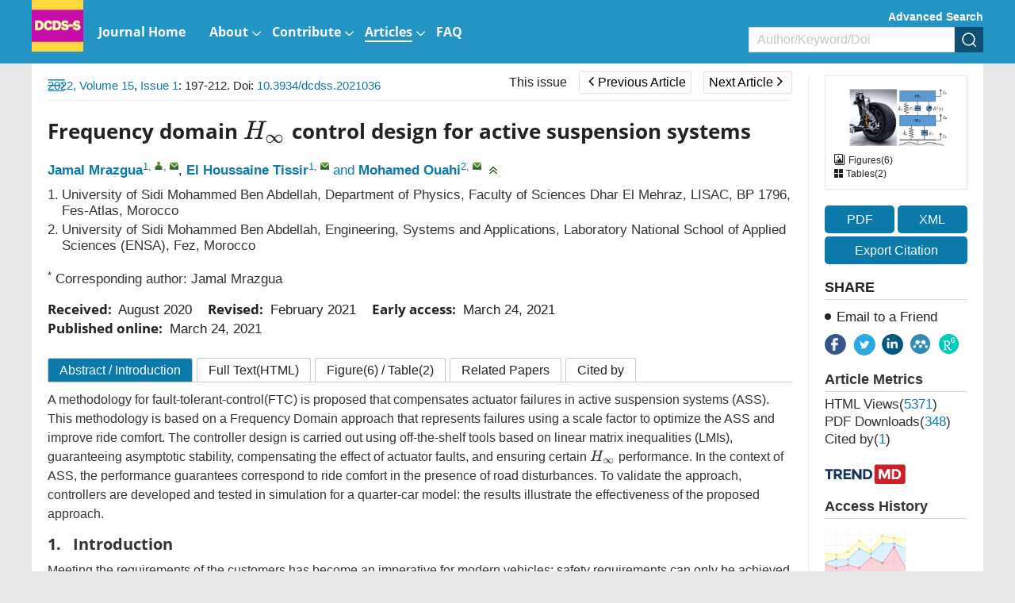

--- FILE ---
content_type: text/html;charset=UTF-8
request_url: https://www.aimsciences.org/article/doi/10.3934/dcdss.2021036
body_size: 140824
content:
<!DOCTYPE html PUBLIC "-//W3C//DTD XHTML 1.0 Transitional//EN" "http://www.w3.org/TR/xhtml1/DTD/xhtml1-transitional.dtd">
<html lang="en" >
<head>
	<meta name=renderer  content=webkit>
    <meta http-equiv="X-UA-Compatible" content="IE=edge" />
    <meta http-equiv="Content-Type" content="text/html; charset=utf-8" />
    <meta name="viewport" content="width=device-width,initial-scale=1.0,maximum-scale=1.0,minimum-scale=1.0,user-scalable=no" />
    <title>Frequency domain $ H_{\infty} $ control design for active suspension systems</title>
	   		    
    
		<meta name="keywords" content="Frequency domain, fault-tolerant-control, actuator failures, active suspension systems" />
		<meta name="hw.ad-path" content="https://www.aimsciences.org/en/article/doi/10.3934/dcdss.2021036" />
	<meta name="hw.identifier" content="https://www.aimsciences.org/en/article/doi/10.3934/dcdss.2021036" />
		
	<meta name="dc.format" content="text/html" />
	<meta name="dc.title" content="Frequency domain $ H_{\infty} $ control design for active suspension systems" />
	<meta name="dc.identifier" content="10.3934/dcdss.2021036" />
		<meta name="dc.contributor" content="Jamal Mrazgua" />
		<meta name="dc.contributor" content="El Houssaine Tissir" />
		<meta name="dc.contributor" content="Mohamed Ouahi" />
			<meta name="dc.creator" content="Jamal Mrazgua" />
		<meta name="dc.creator" content="El Houssaine Tissir" />
		<meta name="dc.creator" content="Mohamed Ouahi" />
		<meta name="dc.date" content="Sat Jan 01 00:00:00 UTC 2022" />
	<meta name="dc.keywords" content="Frequency domain, fault-tolerant-control, actuator failures, active suspension systems" />
	
	<meta name="citation_journal_title" content="Discrete and Continuous Dynamical Systems - S" />
	<meta name="citation_publisher" content="Discrete and Continuous Dynamical Systems - S" />
	<meta name="citation_journal_abbrev" content="DCDS-S" />
	<meta name="citation_issn" content="1937-1632" />
		<meta name="citation_authors" content="Jamal Mrazgua, El Houssaine Tissir, Mohamed Ouahi" />
	<meta name="citation_date" content="Sat Jan 01 00:00:00 UTC 2022" />
	<meta name="citation_online_date" content="Wed Mar 24 00:00:00 UTC 2021 "/>
	
		<meta name="citation_abstract_html_url" content="https://www.aimsciences.org/en/article/doi/10.3934/dcdss.2021036?viewType=HTML" />
	<meta name="citation_pdf_url" content="https://www.aimsciences.org/data/article/export-pdf?id=aebab03f-d65d-4c24-8406-14053c89251f"/>
	<meta name="citation_public_url" content="https://www.aimsciences.org/en/article/doi/10.3934/dcdss.2021036" />
	<meta property="og:url" content="https://www.aimsciences.org/article/doi/10.3934/dcdss.2021036" >

	
																																											<meta property="og:type" content="article">
	<meta property="og:site_name" content="Discrete and Continuous Dynamical Systems - S">
	<meta property="og:title" content="Frequency domain $ H_{\infty} $ control design for active suspension systems">
	
	<meta name="twitter:card" content="summary_large_image">
		<meta name="twitter:description" content="A methodology for fault-tolerant-control(FTC) is proposed that compensates actuator failures in active suspension systems (ASS). This methodology is based on a Frequency Domain approach that represents failures using a scale factor to optimize the ASS and improve ride comfort. The controller design is carried out using off-the-shelf tools based on linear matrix inequalities (LMIs), guaranteeing asymptotic stability, compensating the effect of actuator faults, and ensuring certain $ H_{\infty} $ performance. In the context of ASS, the performance guarantees correspond to ride comfort in the presence of road disturbances. To validate the approach, controllers are developed and tested in simulation for a quarter-car model: the results illustrate the effectiveness of the proposed approach."  >		
	<meta name="twitter:site" content="Discrete and Continuous Dynamical Systems - S">
	<meta name="twitter:title" content="Frequency domain $ H_{\infty} $ control design for active suspension systems">
	<meta name="twitter:image" content="https://data.aimsciences.org/aimsmath-data/DCDS-S/2022/1/PIC/1937-1632_2022_1_197-1.jpg">
		<meta name="twitter:url" content="https://www.aimsciences.org/article/doi/10.3934/dcdss.2021036" >
		<meta property="og:image" content="https://data.aimsciences.org/aimsmath-data/DCDS-S/2022/1/PIC/1937-1632_2022_1_197-1.jpg">
	



	<meta name="robots" content="noarchive" />
	
		<meta name="dc.publisher" content="Discrete and Continuous Dynamical Systems - S"/>
	<meta name="dc.rights" content="http://creativecommons.org/licenses/by/3.0/"/>
	<meta name="dc.format" content="application/pdf" />
	<meta name="dc.language" content="en" />
	<meta name="dc.description" content="A methodology for fault-tolerant-control(FTC) is proposed that compensates actuator failures in active suspension systems (ASS). This methodology is based on a Frequency Domain approach that represents failures using a scale factor to optimize the ASS and improve ride comfort. The controller design is carried out using off-the-shelf tools based on linear matrix inequalities (LMIs), guaranteeing asymptotic stability, compensating the effect of actuator faults, and ensuring certain $ H_{\infty} $ performance. In the context of ASS, the performance guarantees correspond to ride comfort in the presence of road disturbances. To validate the approach, controllers are developed and tested in simulation for a quarter-car model: the results illustrate the effectiveness of the proposed approach." />
	
	<meta property="og:description" content="A methodology for fault-tolerant-control(FTC) is proposed that compensates actuator failures in active suspension systems (ASS). This methodology is based on a Frequency Domain approach that represents failures using a scale factor to optimize the ASS and improve ride comfort. The controller design is carried out using off-the-shelf tools based on linear matrix inequalities (LMIs), guaranteeing asymptotic stability, compensating the effect of actuator faults, and ensuring certain $ H_{\infty} $ performance. In the context of ASS, the performance guarantees correspond to ride comfort in the presence of road disturbances. To validate the approach, controllers are developed and tested in simulation for a quarter-car model: the results illustrate the effectiveness of the proposed approach." />
	
		<meta name="dc.subject" content="Frequency domain" />
		<meta name="dc.subject" content="fault-tolerant-control" />
		<meta name="dc.subject" content="actuator failures" />
		<meta name="dc.subject" content="active suspension systems" />
		
	<!-- SoWise SEO 2019-9-6 -->
	<meta name="citation_title" content="Frequency domain $ H_{\infty} $ control design for active suspension systems" />
		<meta name="citation_author" content="Jamal Mrazgua" />
		<meta name="citation_author" content="El Houssaine Tissir" />
		<meta name="citation_author" content="Mohamed Ouahi" />
		
	<meta name="citation_keywords" content="Frequency domain, fault-tolerant-control, actuator failures, active suspension systems" />
	<meta name="citation_year" content="2022"/>
	<meta name="citation_volume" content="15"/> 
	<meta name="citation_issue" content="1"/>
	<meta name="citation_firstpage" content="197"/>
	<meta name="citation_lastpage" content="212"/>
	<meta name="citation_doi" content="10.3934/dcdss.2021036"/>
	<meta name="citation_id" content="aebab03f-d65d-4c24-8406-14053c89251f"/>
	<meta name="citation_state" content="" />
	
    <link type="text/css" href="/style/web/images/custom/favicon.ico" rel="shortcut icon" />
    
    <link rel="stylesheet" href="/style/web/css/common/bootstrap.min.css">
	<link rel="stylesheet" href="/style/web/css/common/swiper.min.css">
	<link rel="stylesheet" href="/style/web/css/common/font-awesome.min.css">
	
								    	<link rel="stylesheet" href="/style/web/css/defercss/article_public.min.css?t=31" type="text/css"/>
    
    <link href="/style/web/css/en/tpl5/style.css?t=31" rel="stylesheet" type="text/css"/>
    <link href="/style/web/css/en/main.css?t=31" rel="stylesheet" type="text/css"/>
	
		
	</head>
<body id="body-DCDS-S" data-spy="scroll" data-target="#myScrollspy" class="articleBody articleBodyEn body-DCDS-S article-body-aebab03f-d65d-4c24-8406-14053c89251f" >
<input type="hidden" value="Discrete and Continuous Dynamical Systems - S" id="journalName"/>
<input type="hidden" value="journals" id="pageViewId" />
<input type="hidden" value="aebab03f-d65d-4c24-8406-14053c89251f" id="articleId" />
<input type="hidden" value="10.3934/dcdss.2021036" id="articleDoi" />
<input type="hidden" value="" id="articleStatus" />
<input type="hidden" value="/aimsmath-data/DCDS-S/2022/1/PIC/" id="allSrc" />
<input type="hidden" value="login" id="articleIsLogin"/>
    <input hidden type="checkbox" checked id="reference" />
<table style="display:none"><tr><td>\`x^2+y_1+z_12^34\`</td></tr></table>
<div id="common-top" ng-app="index">
    <style>.ng-cloak{display:none;}</style>
<div class="index-header bgwhite ng-cloak" ng-cloak   ng-controller="j-content-journals">
    <div class="container clear " >
    	          <a href="https://www.aimsciences.org/" class="fl logo" ng-repeat="journal in journalTypes9"  ng-if="$index == 0"><img ng-src="https://data.aimsciences.org/{{journal.logoimgSrc}}" class="img-responsive" ng-if="journal.logoimgSrc" alt="AIMS"></a>
			
    	</a>
		<div class="shareBox fr" >
		   <ul class="share-right clear ">
		       <li class="share-facebook" onclick="shareTools('facebook2');" title="share this content in Facebook">
		           <img src="/style/web/images/custom/share_facebook.png" alt="share this content in Facebook">
		       </li>
		       <li class="share-twitter" onclick="shareTools('twitter2');" title="share this content in Twitter">
		           <img src="/style/web/images/custom/share_twitter.png" alt="share this content in Twitter">
		       </li>
		       <li class="share-linkedin" onclick="shareTools('linkedin2');" title="share this content in Linkedin">
		           <img src="/style/web/images/custom/share_linkin.png" alt="share this content in Linkedin">
		       </li>
		       <!--  
		       <li class="share-mendeley" onclick="shareTools('mendeley');" title="share  this content in Mendeley">
		           <img src="/style/web/images/custom/share_mendeley.png" alt="share  this content in Mendeley">
		       </li>
		       -->
		       <li class="share-researchGate" onclick="shareTools('researchGate');" title="share this content in ResearchGate">
		           <img src="/style/web/images/custom/share_researchGate.png" alt="share this content in ResearchGate">
		       </li>
	       
		     <!--   <li onclick="shareTools('sina');" title="分享到微博"><img src="/style/web/images/custom/share_weibo.png"></li>
		       <li class="weixin" title="分享到微信"><img src="/style/web/images/custom/share_weixin.png"></li>
		          			<li class="kongjian" title="分享到qq空间"><img src="/style/web/images/custom/share_qq.png"></li> -->
		   </ul>
		</div>    	
    </div>
	<div ng-controller="j-top-menu-i" class="headerPosi">
			<div class="header " >
				<div class="header-nav container">
				    <div class="clear">
				        <ul class="clear  i-top-menu top-menu" >
				        	<li type="{{newsColumn.abbreviation}}" ng-repeat="newsColumn in topMenus" ng-if="newsColumn.columnNewsShowLocation == '1'" repeat-finish-light>
					    		<a href="{{newsColumn.links}}" target="{{newsColumn.columnNewsOpenTarget}}">
					    			<i ng-bind-html="newsColumn.name"></i>
    								<span  ng-if="newsColumn.subColumns.length > 0"></span>
    								<span  ng-if="newsColumn.abbreviation == 'journals'"></span>
					    		</a>
					    		<!-- <ol class=" i-menu-journals data-show" ng-if="newsColumn.abbreviation == 'journals'"></ol> -->
					    		<ol class="data-show i-menu-journals" ng-if="newsColumn.abbreviation == 'journals'">
							    	<li class="tit" ng-if="journalTypes.length > 0">AIMS Journals</li>
							    	<li  style="width:100%;">
							    		<div class="clear">
							    			<div style="width:50%;float:left">
									    		<div ng-repeat="journal in journalTypes"  ng-if="journal.journalType == 1 && journal.showIndex != 0 && $index < 13" >
								                
<a ng-if="journal.linkedWebsite" href="{{journal.linkedWebsite}}" target="_blank">
   {{journal.titleEn}}<span class="type open" ng-if="journal.hyBrid == 'Open Access'">&nbsp;<img src="/style/web/images/custom/icon_op.png"></span>
</a>

<a ng-if="!journal.linkedWebsite" href="/{{journal.publisherId}}">
     {{journal.titleEn}}<span class="type open " ng-if="journal.hyBrid == 'Open Access'">&nbsp;<img src="/style/web/images/custom/icon_op.png"></span>
</a>	
								                </div>	
							                </div>
							                <div style="width:50%;float:right">	
								                <div ng-repeat="journal in journalTypes"  ng-if="journal.journalType == 1 && journal.showIndex != 0 && $index >= 13">
								                
<a ng-if="journal.linkedWebsite" href="{{journal.linkedWebsite}}" target="_blank">
   {{journal.titleEn}}<span class="type open" ng-if="journal.hyBrid == 'Open Access'">&nbsp;<img src="/style/web/images/custom/icon_op.png"></span>
</a>

<a ng-if="!journal.linkedWebsite" href="/{{journal.publisherId}}">
     {{journal.titleEn}}<span class="type open " ng-if="journal.hyBrid == 'Open Access'">&nbsp;<img src="/style/web/images/custom/icon_op.png"></span>
</a>	
								                </div>	
							                </div>
						                </div>    	
							    	</li>
							    	<li class="line linedot"  ng-if="journalTypes.length > 0"></li>	
							    	<li class="tit"  ng-if="journalTypes.length > 0">AIMS Press Math Journals</li>
							    	<li ng-repeat="journal in journalTypes"  ng-if="journal.journalType != 1  && journal.showIndex != 0">
						                
<a ng-if="journal.linkedWebsite" href="{{journal.linkedWebsite}}" target="_blank">
   {{journal.titleEn}}<span class="type open" ng-if="journal.hyBrid == 'Open Access'">&nbsp;<img src="/style/web/images/custom/icon_op.png"></span>
</a>

<a ng-if="!journal.linkedWebsite" href="/{{journal.publisherId}}">
     {{journal.titleEn}}<span class="type open " ng-if="journal.hyBrid == 'Open Access'">&nbsp;<img src="/style/web/images/custom/icon_op.png"></span>
</a>	
							    	</li>							    	
							    	<li class="line"  ng-if="bookList.length > 0"></li>
							    	<li class="tit" ng-if="bookList.length > 0">Book Series</li>
							    	<li  ng-repeat="book in bookList">
							    	    <a href="/book/{{book.nameInitial}}"  ><span class="mainColor"></span>{{book.nameEn}}</a>
							    	</li>
					    		</ol>					    		
					    		<ol class="data-show" ng-if="newsColumn.subColumns.length > 0">
					    			<li ng-repeat="subColumn in newsColumn.subColumns" type="{{subColumn.abbreviation}}">
					    				<a href="{{subColumn.links}}" target="_top">{{subColumn.name}}</a>
					    			</li>
					    		</ol>
					    	</li>
				        </ul>
				    </div>
				</div>
				<!--手机-->
				<div class="phone-nav">
				    <div class="container clear">
				        <div class="navList fl">
				            <span class="span1"></span>
				            <span class="span2"></span>
				            <span class="span3"></span>
				        </div>
				    	<a href="https://www.aimsciences.org/" class="fl logo">
			            							        <img  class="img-responsive" ng-src="https://data.aimsciences.org/journal/img/cover/dcds-s-01_banner.png" onerror="this.onerror=null;this.src='/aimsmath-upload/journal/index/logo_2021531173626580.png'">
						    				    	</a>
				        <div class="search-app fr"></div>
				    </div>
				    <div class="search-app-wrap">
				        <div class="container clear">
					        <form action="/search" method="POST" onsubmit="return checkSearch(this);" class="topSearchForm">
					            <div class="left fl search-entrance-app">
					            	<input type="hidden" name="searchField" value="">
					            	<input type="hidden" name="language" value="en">
					               	<input type="hidden" name="publisherId" value="DCDS-S">
					                <input type="text" name="q" placeholder="Search" class="fl text">
					                <input type="submit" class="sub fl" value="" >
					            </div>
					            <a href="javascript:void(0);" onclick="advanceSearchEntrance();" class="gao fr">Advanced Search</a>
				            </form>
				        </div>
				    </div>
				    <ul class="smallUl i-top-menu top-menu">
				    	<li type="{{newsColumn.abbreviation}}" ng-repeat="newsColumn in topMenus" ng-if="newsColumn.columnNewsShowLocation == '1'" repeat-finish-mobile>
				    		<a href="{{newsColumn.links}}" >
					    		<i ng-bind-html="newsColumn.name"></i>
   								<span  ng-if="newsColumn.subColumns.length > 0"></span>
   								<span  ng-if="newsColumn.abbreviation == 'journals'"></span>			    		
				    		</a>
				    		<!-- <ol class="data-show i-menu-journals" ng-if="newsColumn.abbreviation == 'journals'"></ol>-->
					    	<ol class="data-show"  ng-if="newsColumn.abbreviation == 'journals'">
							    	<li class="tit" ng-if="journalTypes.length > 0">AIMS Journals</li>
							    	<li ng-repeat="journal in journalTypes"  ng-if="journal.journalType == 1 && journal.showIndex != 0"  >
						                
<a ng-if="journal.linkedWebsite" href="{{journal.linkedWebsite}}" target="_blank">
   {{journal.titleEn}}<span class="type open" ng-if="journal.hyBrid == 'Open Access'">&nbsp;<img src="/style/web/images/custom/icon_op.png"></span>
</a>

<a ng-if="!journal.linkedWebsite" href="/{{journal.publisherId}}">
     {{journal.titleEn}}<span class="type open " ng-if="journal.hyBrid == 'Open Access'">&nbsp;<img src="/style/web/images/custom/icon_op.png"></span>
</a>	
							    	</li>
							    	<li class="line linedot"></li>	
							    	<li class="tit">AIMS Press Math Journals</li>
							    	<li ng-repeat="journal in journalTypes"  ng-if="journal.journalType != 1 && journal.showIndex != 0" >
						                
<a ng-if="journal.linkedWebsite" href="{{journal.linkedWebsite}}" target="_blank">
   {{journal.titleEn}}<span class="type open" ng-if="journal.hyBrid == 'Open Access'">&nbsp;<img src="/style/web/images/custom/icon_op.png"></span>
</a>

<a ng-if="!journal.linkedWebsite" href="/{{journal.publisherId}}">
     {{journal.titleEn}}<span class="type open " ng-if="journal.hyBrid == 'Open Access'">&nbsp;<img src="/style/web/images/custom/icon_op.png"></span>
</a>	
							    	</li>							    	
							    	<li class="line"></li>
							    	<li class="tit">Book Series</li>
							    	<li  ng-repeat="book in bookList">
							    	    <a href="/book/{{book.nameInitial}}"  ><span class="mainColor"></span>{{book.nameEn}}</a>
							    	</li>
					    	</ol>					    		
				    		<ol class="data-show" ng-if="newsColumn.subColumns.length > 0">
				    			<li ng-repeat="subColumn in newsColumn.subColumns" type="{{subColumn.abbreviation}}">
				    				<a href="{{subColumn.links}}" target="_top">{{subColumn.name}}</a>
				    			</li>
				    		</ol>
				    	</li>
				    
				    </ul>
				</div>
		   </div>
	</div>
</div>
        	<input type="hidden" id="journalId" value="167" >
<div ng-controller="j-top-menu " class="j-secondBg ng-cloak" ng-cloak>
	<div class="header-nav j-secondBg" >
	    <div class="container clearfix">
	    	<a href="/DCDS-S" class="fl logo">
            				        <img  class="j-logo" ng-src="https://data.aimsciences.org//aimsmath-upload/journal/DCDS-S/logo_202561861157517.png" onerror="this.onerror=null;this.src='/style/web/images/custom/logo02.png'">&nbsp;
			    	    	</a>	
	    	<!--  <div class="fr">    -->
		    	<div class="j-searchBox-con fr">
		    	        <a href="javascript:void(0);" onclick="advanceSearchEntrance();" class="adSearch ">Advanced Search</a>
		            	<form action="/search" method="POST" onsubmit="return checkSearch(this);">
			            	<div class="clear search-entrance">
			                    <select class="fl hidden" name="searchField">
				                     <option value="" selected>All</option>
				                     <option value="titleEn" >Title</option>
				                     <option value="authors.authorNameEn" >Author</option>
				                     <option value="keywords.keywordEn" >Keyword</option>
				                     <option value="abstractinfoEn" >Abstract</option>
				                     <option value="doi" >DOI</option>
				                     <option value="classifyinfoEn" >Classify</option>
				                     <option value="affiliations.affliEn">Address</option>
				                     <option value="funds.fundsInfoEn" >Funds</option>
			                    </select>
			                    <div class="keyCon  clear">
			                        <input type="text" name="q" class="fl text" placeholder="Author/Keyword/Doi">
			                        <input type="hidden" name="language" value="en">
			               			<input type="hidden" name="publisherId" value="DCDS-S">
			                        <input type="submit" class="fl sub" value="" >
			                    </div>
			                </div>
		                </form>    	
		    	</div>
		        <ul class="nav-ul clear  top-menu fl">
		            <li type="{{newsColumn.abbreviation}}" ng-repeat="newsColumn in topMenus" ng-if="newsColumn.columnNewsShowLocation == '1'"  repeat-finish-light-child >
			    		<a href="{{newsColumn.links}}" target="{{newsColumn.columnNewsOpenTarget}}">
			    			<i ng-bind-html="newsColumn.name"></i>
			    			<span  ng-if="newsColumn.subColumns.length > 0"></span>
			    		</a>
			    		<ol class="data-show" ng-if="newsColumn.subColumns.length > 0">
			    			<li ng-repeat="subColumn in newsColumn.subColumns" type="{{subColumn.abbreviation}}">
			    				<a href="{{subColumn.links}}" target="_top" target="{{subColumn.columnNewsOpenTarget}}" >{{subColumn.name}}</a>
			    			</li>
			    		</ol>
			    	</li>
		        </ul>		    		        
	        <!--  </div> -->
	    </div>
	</div>
	<!--手机菜单-->
	<div class="phone-nav ban-phone-nav">
	    <div class="container clear">
	        <div class="navList fl">
	            <span class="span1"></span>
	            <span class="span2"></span>
	            <span class="span3"></span>
	        </div>
	        <a href="/DCDS-S" class="logo fl">
	            <p class="romal">Discrete and Continuous Dynamical Systems - S</p>
	        </a>
	        <div class="search-app fr"></div>
	    </div>
	    <div class="search-app-wrap">
	        <div class="container clear">
		        <form action="/search" method="POST" onsubmit="return checkSearch(this);" class="topSearchForm">
		            <div class="left fl search-entrance-app">
		            	<input type="hidden" name="searchField" value="">
		            	<input type="hidden" name="language" value="en">
		               	<input type="hidden" name="publisherId" value="DCDS-S">
		                <input type="text" name="q" placeholder="Search" class="fl text">
		                <input type="submit" class="sub fl" value="" >
		            </div>
		            <a href="javascript:void(0);" onclick="advanceSearchEntrance();" class="gao fr">Advanced Search </a>
	            </form>
	        </div>
	    </div>
	    <ul class="smallUl top-menu">
	        <li type="{{newsColumn.abbreviation}}" ng-repeat="newsColumn in topMenus" ng-if="newsColumn.columnNewsShowLocation == '1' " repeat-finish-mobile >
	    		<a href="{{newsColumn.links}}" >{{newsColumn.name}}</a>
	    		<ol class="data-show" ng-if="newsColumn.subColumns.length > 0">
	    			<li ng-repeat="subColumn in newsColumn.subColumns" type="{{subColumn.abbreviation}}">
	    				<a href="{{subColumn.links}}" target="_top">{{subColumn.name}}</a>
	    			</li>
	    		</ol>
	    	</li>    	
	    	<li><a  href="https://www.aimsciences.org/">Home</a></li>
	    </ul>
	</div>
</div>
    </div>
<div class="article-pc article-box-content" >
	
	<div class="article-header-new">
	    <div class="inner container  clear">	    
	        <ul class="fl">
	        		            <li>
	                <a href="javascript:void(0);" class="download-pdf" data="aebab03f-d65d-4c24-8406-14053c89251f"><i class="fa fa-file-pdf-o"></i><span>PDF</span></a>
	            </li>
	            	            <li>
	                <a href="javascript:void(0);" data-target="#exportCitationModal" data-toggle="modal"><i class="fa fa-quote-left"></i><span>Cite</span></a>
	            </li>
	            <li>
	                <a><i class="fa fa-share-alt"></i><span>Share</span></a>
	                <dl>
				       <dd class="share-facebook" onclick="shareTools('facebook');" title="share this content in Facebook">
				           <img src="/style/web/images/custom/share_facebook.png" alt="">
				       </dd>
				       <dd class="share-twitter" onclick="shareTools('twitter');" title="share this content in Twitter">
				           <img src="/style/web/images/custom/share_twitter.png" alt="">
				       </dd>
				       <dd class="share-linkedin" onclick="shareTools('linkedin');" title="share this content in Linkedin">
				           <img src="/style/web/images/custom/share_linkin.png" alt="">
				       </dd>
				       <dd class="share-mendeley" onclick="shareTools('mendeley');" title="share  this content in Mendeley">
				           <img src="/style/web/images/custom/share_mendeley.png" alt="">
				       </dd>
				       <dd class="share-researchGate" onclick="shareTools('researchGate');" title="share this content in ResearchGate">
				           <img src="/style/web/images/custom/share_researchGate.png" alt="">
				       </dd> 
	                </dl>
	            </li>
	        </ul>
         	<div class="fl">
      																		<a href="/DCDS-S/article/2022/15/1" class="this-issue">This issue</a>
																														<a href="/article/doi/10.3934/dcdss.2021028" class="page-btn prev-page "><span class="fa fa-angle-left"></span>Previous Article</a>
												
																							<a href="/article/doi/10.3934/dcdss.2021015" class="page-btn next-page ">Next Article<span class="fa fa-angle-right"></span></a>
														</div>	        
	        <div class="article-search fr clear">
	            <form  class="topSearchForm" id ="searchFormTop" action="/search" method="post" onsubmit="return checkSearch(this);" role="form">
	                <select class="fl" name="searchField">
	                    	                        <option value="">All</option>
	                        <option value="titleEn">Title</option>
	                        <option value="authors.authorNameEn">Author</option>
	                        <option value="keywords.keywordEn">Keyword</option>
	                        <option value="abstractinfoEn">Abstract</option>
	                        <option value="doi">DOI</option>
	                        <option value="classifyinfoEn">Category</option>
	                        <option value="affiliations.affliEn">Address</option>
	                        <option value="funds.fundsInfoEn">Fund</option>
	                    	                </select>
	                <input type="text" name="q" placeholder="Search" class="fl text input">
	                <input name="language" type="hidden" value="en">
	                <input name="publisherId" type="hidden" value="DCDS-S">
	                <input type="submit" class="sub fl" value="">
	            </form>
        	</div>
    	</div>
	</div>
	<div class="article-main">
			    <div class="inner clear content" style="position:relative;">
	        <div class="article-main-left fl ac">
	            <div class="wrapper">
	                <div class="content-nav">
	                    <div class="contents-title clearfix">Article Contents<img class="fr" src="/style/web/images/custom/icon_toright.png" ></div>
	                    <!-- <a class="switchFormula" href="javascript:void(0);" onclick="switchFormula();">Turn off MathJax</a> -->
	                    <div class="Abstract-left-list">
	                        <a href="javascript:void(0)" ></a>
	                    </div>
	                    <div class="jumplink-list">
	                    	
	                    		
	                    	
	                    </div>
	                    <!-- 
	                    <div class="References-left-list">
	                        <a href=""></a>
	                    </div>
	                    
	                    <div class="Related-left-list">
	                        <a href=""></a>
	                    </div>	                    
	                    <div class="Cited-left-list">
	                        <a href=""></a>
	                    </div>	                    
	                    <div class="Supplements-left-list">
	                        <a href=""></a>
	                    </div>
						 -->
	                </div>
	                	                <img class="" src="/style/web/images/custom/icon_toleft.png"	 onClick="window.open('https://www.aimsciences.org/article/noLoginPage?id=aebab03f-d65d-4c24-8406-14053c89251f&journalPublisherId=DCDS-S&type=HTML')">
	                	                <span class="text-full-nav ac">Article Contents</span>
	            </div>
	        </div>
	        <div class="clearfix article-right-box bgwhite ac">
			        <div class="article-main-mid fl">
			            <div class="articleNavBox clearfix">
							<div class="articleNav fl">
														<a   href="/DCDS-S/archive" class="mainColor">2022,&nbsp;Volume 15</a>,&nbsp;<a  href="/DCDS-S/article/2022/15/1" class="mainColor">Issue 1</a>:&nbsp;197-212. Doi: <a class="mainColor"   href="https://doi.org/10.3934/dcdss.2021036" target="_blank">10.3934/dcdss.2021036    </a>														      
							</div>	    
				         	<div class="fr" id="title-show">
				         																				<a href="/DCDS-S/article/2022/15/1" class="this-issue">This issue</a>
																																															<a href="/article/doi/10.3934/dcdss.2021028" class="page-btn prev-page "><span class="fa fa-angle-left"></span>Previous Article</a>
																				
																											<span class="title-show">Existence results for  nonlinear  mono-energetic singular transport equations: <inline-formula><tex-math id="M1">$ L^p $</tex-math></inline-formula>-spaces</span>		
																																							<a href="/article/doi/10.3934/dcdss.2021015" class="page-btn next-page ">Next Article<span class="fa fa-angle-right"></span></a>
																																					<span class="title-show">Existence of solution for Kirchhoff type problem in Orlicz-Sobolev spaces Via Leray-Schauder's nonlinear alternative</span>
													
							</div>				

						</div>
						<!-- code cited source -->
			            <div class="article-left">
			            
			            	<div class="article-app" style="padding:0;">
								<footer class="download-pdf " data="aebab03f-d65d-4c24-8406-14053c89251f" style="width:100%;margin:20px 0;padding:0;">
									    											    											    		<!--  <a href="https://data.aimsciences.org//aimsmath-upload/DCDS-S/2022/1/PDF/1937-1632_2022_1_197.pdf">-->
										    		<a href="javascript:void(0);">
										                <div class="pdfView">
										                    <div class="in-bl">
										                        <i class="fa fa-file-pdf-o"></i>
										                        <span>PDF &nbsp;view</span>
										                    </div>
										                </div>
										            </a>
										    										    	
								</footer>			            	
			            	</div>			            
			                <div class="articleEn prerender" id="articleEn">
			                				                    <div class="article-title left-title clearfix">
												                        <h1>Frequency domain $ H_{\infty} $ control design for active suspension systems
										</h1>
													                        
			                    </div>
			                    <ul class="article-author clear">
			                    				                    		<li>
			                    			<a href="javascript:void(0);" class="mainColor" data-relate="jamal.mrazgua@usmba.ac.ma" data="{{author.authorNameEn}}" type="authors.authorNameEn">Jamal Mrazgua</a><sup class="authorTag"><a href="javascript:void(0);" class="com-num" data-tagVal="1">1</a>,&nbsp;<a href="javascript:void(0);" class="com-user" title="Corresponding Author:&nbsp;Jamal Mrazgua,&nbsp;jamal.mrazgua@usmba.ac.ma"></a>,&nbsp;<a href="mailto:jamal.mrazgua@usmba.ac.ma" class="com-mail" title="mailto:&nbsp;jamal.mrazgua@usmba.ac.ma"></a></sup>,&nbsp;			                    		</li>
			                    				                    		<li>
			                    			<a href="javascript:void(0);" class="mainColor" data-relate="elhoussaine.tissir@usmba.ac.ma" data="{{author.authorNameEn}}" type="authors.authorNameEn">El Houssaine Tissir</a><sup class="authorTag"><a href="javascript:void(0);" class="com-num" data-tagVal="1">1</a>,&nbsp;<a href="mailto:elhoussaine.tissir@usmba.ac.ma" class="com-mail" title="mailto:&nbsp;elhoussaine.tissir@usmba.ac.ma"></a></sup>&nbsp;<span class="mainColor">and</span>&nbsp;			                    		</li>
			                    				                    		<li>
			                    			<a href="javascript:void(0);" class="mainColor" data-relate="mohamed.ouahi@usmba.ac.ma" data="{{author.authorNameEn}}" type="authors.authorNameEn">Mohamed Ouahi</a><sup class="authorTag"><a href="javascript:void(0);" class="com-num" data-tagVal="2">2</a>,&nbsp;<a href="mailto:mohamed.ouahi@usmba.ac.ma" class="com-mail" title="mailto:&nbsp;mohamed.ouahi@usmba.ac.ma"></a></sup>			                    		</li>
			                    				                    	<li><span class="com-drop" onclick="showAuthor(this);"></span></li>
			                    </ul>
			                    <ul class=" marginT addresswrap about-author">
			                        <!-- 英文作者地址 -->
			                        			                        				                        		<li class="article-author-address">
				       							
				       												       									<span class="aff-nmuber">1.</span> 
			            											  								
			                                    <p  class="lostOf"  >
			                                    University of Sidi Mohammed Ben Abdellah, Department of Physics, Faculty of Sciences Dhar El Mehraz, LISAC, BP 1796, Fes-Atlas, Morocco
			                                    </p>
			                                </li>
			                        				                        			                        				                        		<li class="article-author-address">
				       							
				       												       									<span class="aff-nmuber">2.</span> 
			            											  								
			                                    <p  class="lostOf"  >
			                                    University of Sidi Mohammed Ben Abdellah, Engineering, Systems and Applications, Laboratory National School of Applied Sciences (ENSA), Fez, Morocco
			                                    </p>
			                                </li>
			                        				                        			                    </ul>
								 									 										 																													                        					                        											 										 					                        											 										 					                        											 									 			                     <!-- 
			                      			                        				                    <a class="togglebtn mainColor marginT">
										<i class="articleFont icon-jia"></i>More Information
									</a>
																	 								 -->
								 <div class="com-author-wrap">
			                    	<ul class="about-article about-author about-author1">
				                        				                        				                        					                        					                        		<li rt="cor">
				                                    			                                    					                                    					                                    						                                    							                                    																				<p style="display:none"><sup>*</sup> Corresponding author: Jamal Mrazgua</p>
				                                    				<sup>*</sup> Corresponding author: Jamal Mrazgua&nbsp;				                                    							                                    						                                    					                                    				                                    					                                    				                                    					                                    				                                </li>
				                        					                        			
				                        				                        					    										    									    									    							    										    									    								                    </ul>
				                    				                    
				                     <div class="author-note-box">
				                     									 				                     									 				                     									 				                     				                     </div>			                    
				                     <!-- 稿件日期和基金项目11 -->
				                     <div class="com-author-info gjrq">
								        <!-- 稿件日期 -->
								        <div class="article-date clearfix">
		    								<div><b>Received:&nbsp;</b>
	   <span id="" class="mainColor">
					August 2020
				</span>
	</div>
	<div><b>Revised:&nbsp;</b>
	    <span id="" class="mainColor">
					February 2021
				</span>
	</div>
			<div><b>Early access:&nbsp;</b>
			<span  class="mainColor">
				March 24, 2021
			</span>
		</div> 		
			<div><b>Published online:&nbsp;</b>
		<span  class="mainColor">
					March 24, 2021
				</span>
	</div>
									        </div>
												                            			                            																						 				                     </div>
				                     <!-- 老网站需求 -->
				                     
			                     </div>
			                </div>
			            </div>
			            <!-- html btns -->
			            <div class="article-detail-btns clearfix">
			                			            	<a href="javascript:void(0);" rel="Abstract"  class="desc ac">Abstract <span class="isIntroduction">/ Introduction</span></a>
    						    										            					            					            	<a href="https://www.aimsciences.org/article/noLoginPage?id=aebab03f-d65d-4c24-8406-14053c89251f&journalPublisherId=DCDS-S&type=HTML"  rel="FullText" class="html">Full Text(HTML)</a>
				            					            					            					            	<a href="javascript:void(0);" rel="figTab"  class="article-tables-btn">Figure<num>(6)</num> / Table<num>(2)</a>
				            				            				            	<a href="javascript:void(0);" rel="relative-article"   class="relative">Related Papers</a>
			            	<a href="javascript:void(0);" rel="citedby-info"   class="citeby">Cited by</a>
			            	
			            </div>
			            <div class="clearfix" >
			            <ul class="article-tab-box tab-content" id="myTabContent">
			            	
			                <!-- 摘要 -->
			                 		                    <div class="phone-title phone-mark" val="Abstract">
								<a class="mainColor " href="javascript:void(0);">Abstract</a>
							</div>
										                <li id="Abstract" class="articleListBox current prerender" >
			                   
			                    			                     <h3 class="navTitle hidden" id="Abstract-list">Abstract</h3>
			                        <div class="article-abstract ">
										<p>A methodology for fault-tolerant-control(FTC) is proposed that compensates actuator failures in active suspension systems (ASS). This methodology is based on a Frequency Domain approach that represents failures using a scale factor to optimize the ASS and improve ride comfort. The controller design is carried out using off-the-shelf tools based on linear matrix inequalities (LMIs), guaranteeing asymptotic stability, compensating the effect of actuator faults, and ensuring certain $ H_{\infty} $ performance. In the context of ASS, the performance guarantees correspond to ride comfort in the presence of road disturbances. To validate the approach, controllers are developed and tested in simulation for a quarter-car model: the results illustrate the effectiveness of the proposed approach.</p>
			                        </div>
			                    			                    
			                    <div class="hasIntroduction">
			                    </div>
			                    
			                    			                    			                    				                    				                    			                    				                    				                    			                    				                    				                    			                    				                    				                    			                    			                    	<ul class="article-keyword article-info-en">
			                    		<b>Keywords:</b>
					                    					                    						                    		<li><a class="underHigh mainColor" href="javascript:void(0);" data="Frequency domain" type="keywords.keywordEn">Frequency domain</a>, </li>
					                    						                    					                    						                    		<li><a class="underHigh mainColor" href="javascript:void(0);" data="fault-tolerant-control" type="keywords.keywordEn">fault-tolerant-control</a>, </li>
					                    						                    					                    						                    		<li><a class="underHigh mainColor" href="javascript:void(0);" data="actuator failures" type="keywords.keywordEn">actuator failures</a>, </li>
					                    						                    					                    						                    		<li><a class="underHigh mainColor" href="javascript:void(0);" data="active suspension systems" type="keywords.keywordEn">active suspension systems</a>.</li>
					                    						                    				                    </ul>
			                    			                    			                    <div class="cssNo">
			                   		 <b>Mathematics Subject Classification: </b>Primary: 58F15, 58F17; Secondary: 53C35.			                    </div>
			                    			                    <!-- citation -->
					            <div class="article-header">
					            					                <p class="quot">
					               	 <div class="copyCitationInfo" style="width: 0px;height: 0px;opacity:0;overflow: hidden;"></div>
						                <table class="article-tab">
						                    <tr>
						                       <!--   <td valign="top" width="75"><span class=""><b>Citation:</b></span></td>-->
						                        <td>
						                            <b>Citation:</b><span class="info" id="infoEn"></span>
						                            <div class="modal-footer">
														<span class="copy-citation" onclick="copyArticle2(this)" title="copy to clipboard">
															<img class="shu" src="/style/web/images/article/shu.png" alt="shu" />
														</span>
						                            </div>
						                        </td>
						                    </tr>
						                </table>
					                </p>
					               					            </div>			                    
			                    
			                    <div style="display:none;">\begin{equation}  \\ \end{equation}</div>
			                </li>
			                <!-- 全文 -->
			                		                								<div val="FullText" class="html-text phone-title phone-mark " id="htmlContent">
				            					            	<a href="https://www.aimsciences.org/article/noLoginPage?id=aebab03f-d65d-4c24-8406-14053c89251f&journalPublisherId=DCDS-S&type=HTML"  class="mainColor  full-text">Full Text(HTML)</a>
				            								</div>	                	
			                <li id="FullText" class="articleListBox FullText-all phone-htmlContent">
			                    <img style="display:block;margin:10px auto;" src="/style/web/images/article/1.gif" alt="加载中" />
			                </li>
			                			                
							<!-- 图表 -->
															<li id="figTab" class="articleListBox article-tables">
										        <div class="_figclass figure">
            <div class="figureTextBox">
                <div>
                	                	                	<a class="group2" title="Figure&nbsp;1&nbsp;Quarter-car model with an active suspension}" href="javascript:void(0);">
						<img src="https://data.aimsciences.org//aimsmath-data/DCDS-S/2022/1/PIC/1937-1632_2022_1_197-1.jpg"
							onerror="this.onerror=null;this.src='https://data.aimsciences.org//aimsmath-data/DCDS-S/2022/1/PIC/1937-1632_2022_1_197-1.jpg'"
							class="figure_img  figure_type2 " 
							id="Fig-Figure1" ref="#Fig-Figure1"/>
					</a>
                </div>
                <div class="figureTitle">
                                        <!-- 英文图题 -->
                    						<p class="figTabSpan">
							<span class="FigText" id="Figure1">
								<b>Figure&nbsp;1.</b>&nbsp;
							</span>
							Quarter-car model with an active suspension
						</p>
                                    </div>
            </div>
            
            <!-- 下拉显示 -->
            				<div class="figure_button">
					<img src="/style/web/images/article/download.png"/>Download: 
					<a href="javascript:void(0);" onclick="downloadImg('Figure1','aebab03f-d65d-4c24-8406-14053c89251f')">Full-size image</a>
					<a href="javascript:void(0);" onclick="downloadPPT('Figure1','aebab03f-d65d-4c24-8406-14053c89251f')" style="border-left: 1px solid #ccc;padding-left: 5px;">PowerPoint slide</a>						
				</div>
						<!-- 下拉显示 -->
					
        </div>
            <div class="_figclass figure">
            <div class="figureTextBox">
                <div>
                	                	                	<a class="group2" title="Figure&nbsp;2&nbsp;Bump response of sprung mass acceleration}" href="javascript:void(0);">
						<img src="https://data.aimsciences.org//aimsmath-data/DCDS-S/2022/1/PIC/1937-1632_2022_1_197-2.jpg"
							onerror="this.onerror=null;this.src='https://data.aimsciences.org//aimsmath-data/DCDS-S/2022/1/PIC/1937-1632_2022_1_197-2.jpg'"
							class="figure_img  figure_type2 " 
							id="Fig-Figure2" ref="#Fig-Figure2"/>
					</a>
                </div>
                <div class="figureTitle">
                                        <!-- 英文图题 -->
                    						<p class="figTabSpan">
							<span class="FigText" id="Figure2">
								<b>Figure&nbsp;2.</b>&nbsp;
							</span>
							Bump response of sprung mass acceleration
						</p>
                                    </div>
            </div>
            
            <!-- 下拉显示 -->
            				<div class="figure_button">
					<img src="/style/web/images/article/download.png"/>Download: 
					<a href="javascript:void(0);" onclick="downloadImg('Figure2','aebab03f-d65d-4c24-8406-14053c89251f')">Full-size image</a>
					<a href="javascript:void(0);" onclick="downloadPPT('Figure2','aebab03f-d65d-4c24-8406-14053c89251f')" style="border-left: 1px solid #ccc;padding-left: 5px;">PowerPoint slide</a>						
				</div>
						<!-- 下拉显示 -->
					
        </div>
            <div class="_figclass figure">
            <div class="figureTextBox">
                <div>
                	                	                	<a class="group2" title="Figure&nbsp;3&nbsp;Bump response of suspension deflection}" href="javascript:void(0);">
						<img src="https://data.aimsciences.org//aimsmath-data/DCDS-S/2022/1/PIC/1937-1632_2022_1_197-3.jpg"
							onerror="this.onerror=null;this.src='https://data.aimsciences.org//aimsmath-data/DCDS-S/2022/1/PIC/1937-1632_2022_1_197-3.jpg'"
							class="figure_img  figure_type2 " 
							id="Fig-Figure3" ref="#Fig-Figure3"/>
					</a>
                </div>
                <div class="figureTitle">
                                        <!-- 英文图题 -->
                    						<p class="figTabSpan">
							<span class="FigText" id="Figure3">
								<b>Figure&nbsp;3.</b>&nbsp;
							</span>
							Bump response of suspension deflection
						</p>
                                    </div>
            </div>
            
            <!-- 下拉显示 -->
            				<div class="figure_button">
					<img src="/style/web/images/article/download.png"/>Download: 
					<a href="javascript:void(0);" onclick="downloadImg('Figure3','aebab03f-d65d-4c24-8406-14053c89251f')">Full-size image</a>
					<a href="javascript:void(0);" onclick="downloadPPT('Figure3','aebab03f-d65d-4c24-8406-14053c89251f')" style="border-left: 1px solid #ccc;padding-left: 5px;">PowerPoint slide</a>						
				</div>
						<!-- 下拉显示 -->
					
        </div>
            <div class="_figclass figure">
            <div class="figureTextBox">
                <div>
                	                	                	<a class="group2" title="Figure&nbsp;4&nbsp;Bump response of tyre deflection}" href="javascript:void(0);">
						<img src="https://data.aimsciences.org//aimsmath-data/DCDS-S/2022/1/PIC/1937-1632_2022_1_197-4.jpg"
							onerror="this.onerror=null;this.src='https://data.aimsciences.org//aimsmath-data/DCDS-S/2022/1/PIC/1937-1632_2022_1_197-4.jpg'"
							class="figure_img  figure_type2 " 
							id="Fig-Figure4" ref="#Fig-Figure4"/>
					</a>
                </div>
                <div class="figureTitle">
                                        <!-- 英文图题 -->
                    						<p class="figTabSpan">
							<span class="FigText" id="Figure4">
								<b>Figure&nbsp;4.</b>&nbsp;
							</span>
							Bump response of tyre deflection
						</p>
                                    </div>
            </div>
            
            <!-- 下拉显示 -->
            				<div class="figure_button">
					<img src="/style/web/images/article/download.png"/>Download: 
					<a href="javascript:void(0);" onclick="downloadImg('Figure4','aebab03f-d65d-4c24-8406-14053c89251f')">Full-size image</a>
					<a href="javascript:void(0);" onclick="downloadPPT('Figure4','aebab03f-d65d-4c24-8406-14053c89251f')" style="border-left: 1px solid #ccc;padding-left: 5px;">PowerPoint slide</a>						
				</div>
						<!-- 下拉显示 -->
					
        </div>
            <div class="_figclass figure">
            <div class="figureTextBox">
                <div>
                	                	                	<a class="group2" title="Figure&nbsp;5&nbsp;Transfer function}" href="javascript:void(0);">
						<img src="https://data.aimsciences.org//aimsmath-data/DCDS-S/2022/1/PIC/1937-1632_2022_1_197-5.jpg"
							onerror="this.onerror=null;this.src='https://data.aimsciences.org//aimsmath-data/DCDS-S/2022/1/PIC/1937-1632_2022_1_197-5.jpg'"
							class="figure_img  figure_type2 " 
							id="Fig-Figure5" ref="#Fig-Figure5"/>
					</a>
                </div>
                <div class="figureTitle">
                                        <!-- 英文图题 -->
                    						<p class="figTabSpan">
							<span class="FigText" id="Figure5">
								<b>Figure&nbsp;5.</b>&nbsp;
							</span>
							Transfer function
						</p>
                                    </div>
            </div>
            
            <!-- 下拉显示 -->
            				<div class="figure_button">
					<img src="/style/web/images/article/download.png"/>Download: 
					<a href="javascript:void(0);" onclick="downloadImg('Figure5','aebab03f-d65d-4c24-8406-14053c89251f')">Full-size image</a>
					<a href="javascript:void(0);" onclick="downloadPPT('Figure5','aebab03f-d65d-4c24-8406-14053c89251f')" style="border-left: 1px solid #ccc;padding-left: 5px;">PowerPoint slide</a>						
				</div>
						<!-- 下拉显示 -->
					
        </div>
            <div class="_figclass figure">
            <div class="figureTextBox">
                <div>
                	                	                	<a class="group2" title="Figure&nbsp;6&nbsp;Force of the actuator}" href="javascript:void(0);">
						<img src="https://data.aimsciences.org//aimsmath-data/DCDS-S/2022/1/PIC/1937-1632_2022_1_197-6.jpg"
							onerror="this.onerror=null;this.src='https://data.aimsciences.org//aimsmath-data/DCDS-S/2022/1/PIC/1937-1632_2022_1_197-6.jpg'"
							class="figure_img  figure_type2 " 
							id="Fig-Figure6" ref="#Fig-Figure6"/>
					</a>
                </div>
                <div class="figureTitle">
                                        <!-- 英文图题 -->
                    						<p class="figTabSpan">
							<span class="FigText" id="Figure6">
								<b>Figure&nbsp;6.</b>&nbsp;
							</span>
							Force of the actuator
						</p>
                                    </div>
            </div>
            
            <!-- 下拉显示 -->
            				<div class="figure_button">
					<img src="/style/web/images/article/download.png"/>Download: 
					<a href="javascript:void(0);" onclick="downloadImg('Figure6','aebab03f-d65d-4c24-8406-14053c89251f')">Full-size image</a>
					<a href="javascript:void(0);" onclick="downloadPPT('Figure6','aebab03f-d65d-4c24-8406-14053c89251f')" style="border-left: 1px solid #ccc;padding-left: 5px;">PowerPoint slide</a>						
				</div>
						<!-- 下拉显示 -->
					
        </div>
    
            <div class="figure table_new">
        	<div class="figureTitle" style="margin-top:0;">
				<!-- 中文表题 -->
								<!-- 英文表题 -->
									<p class="figTabSpan">
						<span class="TableText figure_type1" id="Table1">
							<b>Table&nbsp;1.</b>&nbsp;
						</span>
						Quarter-Car Model Parameters
					</p>
							</div>
			<div class="article_table_fullText clearfix tableTextBox" id="Fig-Table1"  ref="Table1">
				<div class="table-body table_content">
					<table>
<thead> 
		 <tr>
        <td>$ m_{s} $</td>
        <td>Suspended mass</td>
    </tr>
		</thead>
<tbody> 
		
   

    <tr>
        <td>$ m_{u} $</td>
        <td>Unsupported mass</td>
    </tr>

    <tr>
        <td>$ c_{s} $</td>
        <td>Damping of the suspension system</td>
    </tr>

    <tr>
        <td>$ k_{s} $</td>
        <td>Stiffness of the suspension system</td>
    </tr>

    <tr>
        <td>$ c_{t} $</td>
        <td>Damping of the pneumatic tyre</td>
    </tr>

    <tr>
        <td>$ k_{t} $</td>
        <td>Compressibility of the pneumatic tyre</td>
    </tr>

    <tr>
        <td>$z_{s} $</td>
        <td>Displacement of the sprung mass</td>
    </tr>

    <tr>
        <td>$ z_{u} $</td>
        <td>Displacement of unsprung mass</td>
    </tr>

    <tr>
        <td>$ \delta^ {f} (t) $</td>
        <td>Fault-tolerant-control</td>
    </tr>

		
		</tbody>
</table>
				</div>
			</div>
			<!-- 下拉显示 -->
			<div class="figure_button clear">
				<div class="table-csv-right fr" data-href="Table1">&nbsp;|&nbsp;Show Table</div>
					<div class="table-csv-left fr">
					<img src="/style/web/images/article/download.png"/>
					DownLoad: <a onclick="downloadCsv('aebab03f-d65d-4c24-8406-14053c89251f','Table1','table')">CSV</a>
					</div>			
			</div>
		</div>
            <div class="figure table_new">
        	<div class="figureTitle" style="margin-top:0;">
				<!-- 中文表题 -->
								<!-- 英文表题 -->
									<p class="figTabSpan">
						<span class="TableText figure_type1" id="Table2">
							<b>Table&nbsp;2.</b>&nbsp;
						</span>
						Quarter-Car Model Parameters
					</p>
							</div>
			<div class="article_table_fullText clearfix tableTextBox" id="Fig-Table2"  ref="Table2">
				<div class="table-body table_content">
					<table>
<thead>
    <tr>
        <td>$ m_{s} $</td>
        <td>$ m_{u} $</td>
        <td>$ k_{s} $</td>
        <td>$ k_{t} $</td>
        <td>$ c_{s} $</td>
        <td>$ c_{t} $</td>
    </tr>
		</thead>
<tbody>

    <tr>
        <td>320</td>
        <td>40</td>
        <td>18</td>
        <td>200</td>
        <td>1</td>
        <td>10</td>
    </tr>

    <tr>
        <td>kg</td>
        <td>kg</td>
        <td>KN/m</td>
        <td>KN/m</td>
        <td>KNs/m</td>
        <td>Ns/m</td>
    </tr>

		</tbody>
</table>
				</div>
			</div>
			<!-- 下拉显示 -->
			<div class="figure_button clear">
				<div class="table-csv-right fr" data-href="Table2">&nbsp;|&nbsp;Show Table</div>
					<div class="table-csv-left fr">
					<img src="/style/web/images/article/download.png"/>
					DownLoad: <a onclick="downloadCsv('aebab03f-d65d-4c24-8406-14053c89251f','Table2','table')">CSV</a>
					</div>			
			</div>
		</div>
    								</li>
																	                <!-- 相关文章 -->
			                		        			 <div class="phone-title" val="Relative_Articles">
								<a class="mainColor " data-navid="relative-article" href="javascript:void(0);">
									Related Papers
								</a>
							</div>	                
			                <li id="relative-article" class="articleListBox article-related-article" ></li>
			                			                		        			 <div class="phone-title" val="Cited_by">
								<a class="mainColor " data-navid="citedby-article" href="javascript:void(0);">
									Cited by
								</a>
							</div>	                
							<li id="citedby-info" class="articleListBox article-knowledge-map"></li>
														
			                <!-- 附件 -->
			                			                						        
			                <!-- 参考文献 -->
			                					                																					<div class="phone-title" rel="ref" val="References">
											<a class="mainColor " data-navid="References" href="javascript:void(0);">
												References
											</a>
										</div>									
						                <li id="References" class="articleListBox">
						                    <h3 class="navTitle" id="References-list">References</h3>
						                    						                        <div class="References-wrap">
	<table class="reference-tab">
							<tr class="document-box" id="b1">
									<td valign="top" class="td1">
	                    [1]
	                </td>
	            	            	            	            																						<td class="td2 105"> 
														    <a href="https://scholar.google.com/scholar?btnG=&hl=en&as_sdt=0%2C23&q=author:M. Bahreini" authorName="M. Bahreini">M. Bahreini</a>&nbsp;and&nbsp;<a href="https://scholar.google.com/scholar?btnG=&hl=en&as_sdt=0%2C23&q=author:J. Zarei" authorName="J. Zarei">J. Zarei</a>,&nbsp;Robust fault-tolerant control for networked control systems subject to random delays via static-output feedback, 								<i>ISA Transactions</i>, <b>86</b> (2019), 153-162.&nbsp;
																																<a class="mainColor" href="http://scholar.google.com/scholar?q=Robust+fault-tolerant+control+for+networked+control+systems+subject+to+random+delays+via+static-output+feedback+M. Bahreini+2019" target="_new" title="Go to article in Google Scholar"><img src="https://www.aimsciences.org/style/web/images/custom/scholar.png" title="scholar"/></a>
						 							</td>
									     			</tr>
					<tr class="document-box" id="b2">
									<td valign="top" class="td1">
	                    [2]
	                </td>
	            	            	            	            																						<td class="td2 105"> 
														    <a href="https://scholar.google.com/scholar?btnG=&hl=en&as_sdt=0%2C23&q=author:Y. Bo" authorName="Y. Bo">Y. Bo</a>&nbsp;and&nbsp;<a href="https://scholar.google.com/scholar?btnG=&hl=en&as_sdt=0%2C23&q=author:W. Fuzhong" authorName="W. Fuzhong">W. Fuzhong</a>,&nbsp;LMI approach to reliable $ H_{\infty} $ control of linear systems, 								<i>Journal of Systems Engineering and Electronics</i>, <b>17</b> (2006), 381-386.&nbsp;
																doi:&nbsp;<a class="mainColor" target="_blank" href="http://dx.doi.org/10.1016/S1004-4132(06)60065-0">10.1016/S1004-4132(06)60065-0.<img src="https://www.aimsciences.org/style/web/images/custom/crossref.jpg" title="CrossRef"/></a>
																																<a class="mainColor" href="http://scholar.google.com/scholar?q=LMI+approach+to+reliable+$+H_{\infty}+$+control+of+linear+systems+Y. Bo+2006" target="_new" title="Go to article in Google Scholar"><img src="https://www.aimsciences.org/style/web/images/custom/scholar.png" title="scholar"/></a>
						 							</td>
									     			</tr>
					<tr class="document-box" id="b3">
									<td valign="top" class="td1">
	                    [3]
	                </td>
	            	            	            	            																						<td class="td2 105"> 
														    <a href="https://scholar.google.com/scholar?btnG=&hl=en&as_sdt=0%2C23&q=author:P. Bucci" authorName="P. Bucci">P. Bucci</a>,&nbsp;<a href="https://scholar.google.com/scholar?btnG=&hl=en&as_sdt=0%2C23&q=author:J. Kirschenbaum" authorName="J. Kirschenbaum">J. Kirschenbaum</a>,&nbsp;<a href="https://scholar.google.com/scholar?btnG=&hl=en&as_sdt=0%2C23&q=author:L. A. Mangan" authorName="L. A. Mangan">L. A. Mangan</a>,&nbsp;<a href="https://scholar.google.com/scholar?btnG=&hl=en&as_sdt=0%2C23&q=author:T. Aldemir" authorName="T. Aldemir">T. Aldemir</a>,&nbsp;<a href="https://scholar.google.com/scholar?btnG=&hl=en&as_sdt=0%2C23&q=author:C. Smith" authorName="C. Smith">C. Smith</a>&nbsp;and&nbsp;<a href="https://scholar.google.com/scholar?btnG=&hl=en&as_sdt=0%2C23&q=author:T. Wood" authorName="T. Wood">T. Wood</a>,&nbsp;Construction of event-tree/fault-tree models from a Markov approach to dynamic system reliability, 								<i>Reliability Engineering &amp; System Safety</i>, <b>93</b> (2008), 1616-1627.&nbsp;
																doi:&nbsp;<a class="mainColor" target="_blank" href="http://dx.doi.org/10.1016/j.ress.2008.01.008">10.1016/j.ress.2008.01.008.<img src="https://www.aimsciences.org/style/web/images/custom/crossref.jpg" title="CrossRef"/></a>
																																<a class="mainColor" href="http://scholar.google.com/scholar?q=Construction+of+event-tree/fault-tree+models+from+a+Markov+approach+to+dynamic+system+reliability+P. Bucci+2008" target="_new" title="Go to article in Google Scholar"><img src="https://www.aimsciences.org/style/web/images/custom/scholar.png" title="scholar"/></a>
						 							</td>
									     			</tr>
					<tr class="document-box" id="b4">
									<td valign="top" class="td1">
	                    [4]
	                </td>
	            	            	            	            																						<td class="td2 105"> 
														    <a href="https://scholar.google.com/scholar?btnG=&hl=en&as_sdt=0%2C23&q=author:D. Cao" authorName="D. Cao">D. Cao</a>,&nbsp;<a href="https://scholar.google.com/scholar?btnG=&hl=en&as_sdt=0%2C23&q=author:X. Song" authorName="X. Song">X. Song</a>&nbsp;and&nbsp;<a href="https://scholar.google.com/scholar?btnG=&hl=en&as_sdt=0%2C23&q=author:M. Ahmadian" authorName="M. Ahmadian">M. Ahmadian</a>,&nbsp;Editors perspectives: Road vehicle suspension design, dynamics, and control, 								<i>Vehicle System Dynamics</i>, <b>49</b> (2011), 3-28.&nbsp;
																doi:&nbsp;<a class="mainColor" target="_blank" href="http://dx.doi.org/10.1080/00423114.2010.532223">10.1080/00423114.2010.532223.<img src="https://www.aimsciences.org/style/web/images/custom/crossref.jpg" title="CrossRef"/></a>
																																<a class="mainColor" href="http://scholar.google.com/scholar?q=Editors+perspectives:+Road+vehicle+suspension+design,+dynamics,+and+control+D. Cao+2011" target="_new" title="Go to article in Google Scholar"><img src="https://www.aimsciences.org/style/web/images/custom/scholar.png" title="scholar"/></a>
						 							</td>
									     			</tr>
					<tr class="document-box" id="b5">
									<td valign="top" class="td1">
	                    [5]
	                </td>
	            	            	            	            	                	                    	                        <td class="td2" tag="82">
														H. Chen and K.-H. Guo, Constrained $ H_{\infty} $ control of active suspensions: An LMI approach, <i>IEEE Transactions on Control Systems Technology</i>, <b>13</b> (2005), 412-421.
																												doi:&nbsp;<a class="mainColor" target="_blank" href="http://dx.doi.org/10.1109/TCST.2004.841661">10.1109/TCST.2004.841661.<img src="https://www.aimsciences.org/style/web/images/custom/crossref.jpg" title="CrossRef"/></a>
																					<a class="mainColor" href="http://scholar.google.com/scholar?q=H.+Chen+and+K.-H.+Guo,+Constrained+$+H_{\infty}+$+control+of+active+suspensions:+An+LMI+approach,+IEEE+Transactions+on+Control+Systems+Technology,+13+(2005),+412-421. +" target="_new" title="Go to article in Google Scholar"><img src="https://www.aimsciences.org/style/web/images/custom/scholar.png" title="scholar"/></a>								                    
	                   		</td>
	                    	                	                	            			</tr>
					<tr class="document-box" id="b6">
									<td valign="top" class="td1">
	                    [6]
	                </td>
	            	            	            	            																						<td class="td2 105"> 
														    <a href="https://scholar.google.com/scholar?btnG=&hl=en&as_sdt=0%2C23&q=author:M. Z. Q. Chen" authorName="M. Z. Q. Chen">M. Z. Q. Chen</a>,&nbsp;<a href="https://scholar.google.com/scholar?btnG=&hl=en&as_sdt=0%2C23&q=author:Y. Hu" authorName="Y. Hu">Y. Hu</a>,&nbsp;<a href="https://scholar.google.com/scholar?btnG=&hl=en&as_sdt=0%2C23&q=author:C. Li" authorName="C. Li">C. Li</a>&nbsp;and&nbsp;<a href="https://scholar.google.com/scholar?btnG=&hl=en&as_sdt=0%2C23&q=author:G. Chen" authorName="G. Chen">G. Chen</a>,&nbsp;Performance benefits of using inerter in semiactive suspensions, 								<i>IEEE Transactions on Control Systems Technology</i>, <b>23</b> (2015), 1571-1577.&nbsp;
																doi:&nbsp;<a class="mainColor" target="_blank" href="http://dx.doi.org/10.1109/TCST.2014.2364954">10.1109/TCST.2014.2364954.<img src="https://www.aimsciences.org/style/web/images/custom/crossref.jpg" title="CrossRef"/></a>
																																<a class="mainColor" href="http://scholar.google.com/scholar?q=Performance+benefits+of+using+inerter+in+semiactive+suspensions+M. Z. Q. Chen+2015" target="_new" title="Go to article in Google Scholar"><img src="https://www.aimsciences.org/style/web/images/custom/scholar.png" title="scholar"/></a>
						 							</td>
									     			</tr>
					<tr class="document-box" id="b7">
									<td valign="top" class="td1">
	                    [7]
	                </td>
	            	            	            	            																						<td class="td2 105"> 
														    <a href="https://scholar.google.com/scholar?btnG=&hl=en&as_sdt=0%2C23&q=author:W. Chen" authorName="W. Chen">W. Chen</a>&nbsp;and&nbsp;<a href="https://scholar.google.com/scholar?btnG=&hl=en&as_sdt=0%2C23&q=author:M. Saif" authorName="M. Saif">M. Saif</a>,&nbsp;An iterative learning observer for fault detection and accommodation in nonlinear time-delay systems, 								<i>Internat. J. Robust Nonlinear Control</i>, <b>16</b> (2006), 1-19.&nbsp;
																doi:&nbsp;<a class="mainColor" target="_blank" href="http://dx.doi.org/10.1002/rnc.1033">10.1002/rnc.1033.<img src="https://www.aimsciences.org/style/web/images/custom/crossref.jpg" title="CrossRef"/></a>
																																<a target="_blank" href="https://mathscinet.ams.org/mathscinet-getitem?mr=MR2188881&return=pdf"><img src="https://www.aimsciences.org/style/web/images/custom/math-review.gif" title="math-review"/></a>
																<a class="mainColor" href="http://scholar.google.com/scholar?q=An+iterative+learning+observer+for+fault+detection+and+accommodation+in+nonlinear+time-delay+systems+W. Chen+2006" target="_new" title="Go to article in Google Scholar"><img src="https://www.aimsciences.org/style/web/images/custom/scholar.png" title="scholar"/></a>
						 							</td>
									     			</tr>
					<tr class="document-box" id="b8">
									<td valign="top" class="td1">
	                    [8]
	                </td>
	            	            	            	            																						<td class="td2 105"> 
														    <a href="https://scholar.google.com/scholar?btnG=&hl=en&as_sdt=0%2C23&q=author:H. Du" authorName="H. Du">H. Du</a>,&nbsp;<a href="https://scholar.google.com/scholar?btnG=&hl=en&as_sdt=0%2C23&q=author:W. Li" authorName="W. Li">W. Li</a>&nbsp;and&nbsp;<a href="https://scholar.google.com/scholar?btnG=&hl=en&as_sdt=0%2C23&q=author:N. Zhang" authorName="N. Zhang">N. Zhang</a>,&nbsp;Integrated seat and suspension control for a quarter car with driver model, 								<i>IEEE Transactions on Vehicular Technology</i>, <b>61</b> (2012), 3893-3908.&nbsp;
																doi:&nbsp;<a class="mainColor" target="_blank" href="http://dx.doi.org/10.1109/TVT.2012.2212472">10.1109/TVT.2012.2212472.<img src="https://www.aimsciences.org/style/web/images/custom/crossref.jpg" title="CrossRef"/></a>
																																<a class="mainColor" href="http://scholar.google.com/scholar?q=Integrated+seat+and+suspension+control+for+a+quarter+car+with+driver+model+H. Du+2012" target="_new" title="Go to article in Google Scholar"><img src="https://www.aimsciences.org/style/web/images/custom/scholar.png" title="scholar"/></a>
						 							</td>
									     			</tr>
					<tr class="document-box" id="b9">
									<td valign="top" class="td1">
	                    [9]
	                </td>
	            	            	            	            																						<td class="td2 105"> 
														    <a href="https://scholar.google.com/scholar?btnG=&hl=en&as_sdt=0%2C23&q=author:H. Du" authorName="H. Du">H. Du</a>&nbsp;and&nbsp;<a href="https://scholar.google.com/scholar?btnG=&hl=en&as_sdt=0%2C23&q=author:N. Zhang" authorName="N. Zhang">N. Zhang</a>,&nbsp;$ H_{\infty} $ control of active vehicle suspensions with actuator time delay, 								<i>J. Sound Vibration</i>, <b>301</b> (2007), 236-252.&nbsp;
																doi:&nbsp;<a class="mainColor" target="_blank" href="http://dx.doi.org/10.1016/j.jsv.2006.09.022">10.1016/j.jsv.2006.09.022.<img src="https://www.aimsciences.org/style/web/images/custom/crossref.jpg" title="CrossRef"/></a>
																																<a target="_blank" href="https://mathscinet.ams.org/mathscinet-getitem?mr=MR2301416&return=pdf"><img src="https://www.aimsciences.org/style/web/images/custom/math-review.gif" title="math-review"/></a>
																<a class="mainColor" href="http://scholar.google.com/scholar?q=$+H_{\infty}+$+control+of+active+vehicle+suspensions+with+actuator+time+delay+H. Du+2007" target="_new" title="Go to article in Google Scholar"><img src="https://www.aimsciences.org/style/web/images/custom/scholar.png" title="scholar"/></a>
						 							</td>
									     			</tr>
					<tr class="document-box" id="b10">
									<td valign="top" class="td1">
	                    [10]
	                </td>
	            	            	            	            																						<td class="td2 105"> 
														    <a href="https://scholar.google.com/scholar?btnG=&hl=en&as_sdt=0%2C23&q=author:F. EL Haoussi" authorName="F. EL Haoussi">F. EL Haoussi</a>,&nbsp;<a href="https://scholar.google.com/scholar?btnG=&hl=en&as_sdt=0%2C23&q=author:E. H. Tissir" authorName="E. H. Tissir">E. H. Tissir</a>&nbsp;and&nbsp;<a href="https://scholar.google.com/scholar?btnG=&hl=en&as_sdt=0%2C23&q=author:F. Tadeo" authorName="F. Tadeo">F. Tadeo</a>,&nbsp;Advances in the robust stabilization of neutral systems with saturating actuators, 								<i>International Journal of Ecology and Development</i>, <b>28</b> (2014), 49-62.&nbsp;
																																<a class="mainColor" href="http://scholar.google.com/scholar?q=Advances+in+the+robust+stabilization+of+neutral+systems+with+saturating+actuators+F. EL Haoussi+2014" target="_new" title="Go to article in Google Scholar"><img src="https://www.aimsciences.org/style/web/images/custom/scholar.png" title="scholar"/></a>
						 							</td>
									     			</tr>
					<tr class="document-box" id="b11">
									<td valign="top" class="td1">
	                    [11]
	                </td>
	            	            	            	            	                	                    	                        <td class="td2" tag="82">
														C. El-Kasri, A. Hmamed, E. H. Tissir and F. Tadeo, Robust $ H_{\infty} $ filtering for uncertain two-dimensional continuous systems with time varying delays, <i>Multidimens. Syst. Signal Process.</i>, <b>24</b> (2013), 685-706.
																												doi:&nbsp;<a class="mainColor" target="_blank" href="http://dx.doi.org/10.1007/s11045-013-0242-7">10.1007/s11045-013-0242-7.<img src="https://www.aimsciences.org/style/web/images/custom/crossref.jpg" title="CrossRef"/></a>
																					<a target="_blank" href="https://mathscinet.ams.org/mathscinet-getitem?mr=MR3097085&return=pdf"><img src="https://www.aimsciences.org/style/web/images/custom/math-review.gif" title="math-review"/></a>
														<a class="mainColor" href="http://scholar.google.com/scholar?q=C.+El-Kasri,+A.+Hmamed,+E.+H.+Tissir+and+F.+Tadeo,+Robust+$+H_{\infty}+$+filtering+for+uncertain+two-dimensional+continuous+systems+with+time+varying+delays,+Multidimens.+Syst.+Signal+Process.,+24+(2013),+685-706. +" target="_new" title="Go to article in Google Scholar"><img src="https://www.aimsciences.org/style/web/images/custom/scholar.png" title="scholar"/></a>								                    
	                   		</td>
	                    	                	                	            			</tr>
					<tr class="document-box" id="b12">
									<td valign="top" class="td1">
	                    [12]
	                </td>
	            	            	            	            	                	                    	                        <td class="td2" tag="82">
														P. Finsler, Über das Vorkommen definiter semidefiniter Formen is Scharen quadratischer Formen, <i>Comment. Math. Helv.</i>, <b>9</b> (1936), 188-192.
																																			<a target="_blank" href="https://mathscinet.ams.org/mathscinet-getitem?mr=MR1509554&return=pdf"><img src="https://www.aimsciences.org/style/web/images/custom/math-review.gif" title="math-review"/></a>
														<a class="mainColor" href="http://scholar.google.com/scholar?q=P.+Finsler,+Über+das+Vorkommen+definiter+semidefiniter+Formen+is+Scharen+quadratischer+Formen,+Comment.+Math.+Helv.,+9+(1936),+188-192. +" target="_new" title="Go to article in Google Scholar"><img src="https://www.aimsciences.org/style/web/images/custom/scholar.png" title="scholar"/></a>								                    
	                   		</td>
	                    	                	                	            			</tr>
					<tr class="document-box" id="b13">
									<td valign="top" class="td1">
	                    [13]
	                </td>
	            	            	            	            	                	                    	                        <td class="td2" tag="82">
														P. Gahinet, A. Nemirovskii, A. J. Laud and M. Chilali, <i>LMI Control Toolbox User's Guide</i>, Natick, MA: The Math. Works Inc, 1995.
																																			<a class="mainColor" href="http://scholar.google.com/scholar?q=P.+Gahinet,+A.+Nemirovskii,+A.+J.+Laud+and+M.+Chilali,+LMI+Control+Toolbox+User's+Guide,+Natick,+MA:+The+Math.+Works+Inc,+1995. +" target="_new" title="Go to article in Google Scholar"><img src="https://www.aimsciences.org/style/web/images/custom/scholar.png" title="scholar"/></a>								                    
	                   		</td>
	                    	                	                	            			</tr>
					<tr class="document-box" id="b14">
									<td valign="top" class="td1">
	                    [14]
	                </td>
	            	            	            	            	                	                    	                        <td class="td2" tag="82">
														H. Gao, W. Sun and O. Kaynak, Vibration suspension of vehicle active suspension systems in finite frequency domain, <i>Joint 48th IEEE Conf. Decision and Control and 28th Chinese Control Conf.</i>, Shanghai, P.R. China, (2009), 5170-5175.
																												doi:&nbsp;<a class="mainColor" target="_blank" href="http://dx.doi.org/10.1109/CDC.2009.5400753">10.1109/CDC.2009.5400753.<img src="https://www.aimsciences.org/style/web/images/custom/crossref.jpg" title="CrossRef"/></a>
																					<a class="mainColor" href="http://scholar.google.com/scholar?q=H.+Gao,+W.+Sun+and+O.+Kaynak,+Vibration+suspension+of+vehicle+active+suspension+systems+in+finite+frequency+domain,+Joint+48th+IEEE+Conf.+Decision+and+Control+and+28th+Chinese+Control+Conf.,+Shanghai,+P.R.+China,+(2009),+5170-5175. +" target="_new" title="Go to article in Google Scholar"><img src="https://www.aimsciences.org/style/web/images/custom/scholar.png" title="scholar"/></a>								                    
	                   		</td>
	                    	                	                	            			</tr>
					<tr class="document-box" id="b15">
									<td valign="top" class="td1">
	                    [15]
	                </td>
	            	            	            	            	                	                    	                        <td class="td2" tag="82">
														H. Gao, W. Sun and P. Shi, Robust sampled-data $ H_ {\infty} $ control for vehicle active suspension systems, <i>IEEE Transactions on Control Systems Technology</i>, <b>18</b> (2009), 238-245.
																																			<a class="mainColor" href="http://scholar.google.com/scholar?q=H.+Gao,+W.+Sun+and+P.+Shi,+Robust+sampled-data+$+H_+{\infty}+$+control+for+vehicle+active+suspension+systems,+IEEE+Transactions+on+Control+Systems+Technology,+18+(2009),+238-245. +" target="_new" title="Go to article in Google Scholar"><img src="https://www.aimsciences.org/style/web/images/custom/scholar.png" title="scholar"/></a>								                    
	                   		</td>
	                    	                	                	            			</tr>
					<tr class="document-box" id="b16">
									<td valign="top" class="td1">
	                    [16]
	                </td>
	            	            	            	            																						<td class="td2 105"> 
														    <a href="https://scholar.google.com/scholar?btnG=&hl=en&as_sdt=0%2C23&q=author:Y. Hu" authorName="Y. Hu">Y. Hu</a>,&nbsp;<a href="https://scholar.google.com/scholar?btnG=&hl=en&as_sdt=0%2C23&q=author:M. Z. Q. Chen" authorName="M. Z. Q. Chen">M. Z. Q. Chen</a>&nbsp;and&nbsp;<a href="https://scholar.google.com/scholar?btnG=&hl=en&as_sdt=0%2C23&q=author:Z. Shu" authorName="Z. Shu">Z. Shu</a>,&nbsp;Passive vehicle suspensions employing inerters with multiple performance requirements, 								<i>Journal of Sound and Vibration</i>, <b>333</b> (2014), 2212-2225.&nbsp;
																doi:&nbsp;<a class="mainColor" target="_blank" href="http://dx.doi.org/10.1016/j.jsv.2013.12.016">10.1016/j.jsv.2013.12.016.<img src="https://www.aimsciences.org/style/web/images/custom/crossref.jpg" title="CrossRef"/></a>
																																<a class="mainColor" href="http://scholar.google.com/scholar?q=Passive+vehicle+suspensions+employing+inerters+with+multiple+performance+requirements+Y. Hu+2014" target="_new" title="Go to article in Google Scholar"><img src="https://www.aimsciences.org/style/web/images/custom/scholar.png" title="scholar"/></a>
						 							</td>
									     			</tr>
					<tr class="document-box" id="b17">
									<td valign="top" class="td1">
	                    [17]
	                </td>
	            	            	            	            	                	                    	                        <td class="td2" tag="82">
														T. Hu and Z. Lin, <i>Control Systems With Actuator Saturation: Analysis and Design</i>, Springer Science &amp; Business Media, 2001.
																																			<a class="mainColor" href="http://scholar.google.com/scholar?q=T.+Hu+and+Z.+Lin,+Control+Systems+With+Actuator+Saturation:+Analysis+and+Design,+Springer+Science+&amp;+Business+Media,+2001. +" target="_new" title="Go to article in Google Scholar"><img src="https://www.aimsciences.org/style/web/images/custom/scholar.png" title="scholar"/></a>								                    
	                   		</td>
	                    	                	                	            			</tr>
					<tr class="document-box" id="b18">
									<td valign="top" class="td1">
	                    [18]
	                </td>
	            	            	            	            	                	                    	                        <td class="td2" tag="82">
														T. Iwasaki and S. Hara, Generalized KYP Lemma: Unified frequency domain inequalities with design applications, <i>IEEE Trans. Autom. Control</i>, <b>50</b> (2005), 41-59.
																												doi:&nbsp;<a class="mainColor" target="_blank" href="http://dx.doi.org/10.1109/TAC.2004.840475">10.1109/TAC.2004.840475.<img src="https://www.aimsciences.org/style/web/images/custom/crossref.jpg" title="CrossRef"/></a>
																					<a class="mainColor" href="http://scholar.google.com/scholar?q=T.+Iwasaki+and+S.+Hara,+Generalized+KYP+Lemma:+Unified+frequency+domain+inequalities+with+design+applications,+IEEE+Trans.+Autom.+Control,+50+(2005),+41-59. +" target="_new" title="Go to article in Google Scholar"><img src="https://www.aimsciences.org/style/web/images/custom/scholar.png" title="scholar"/></a>								                    
	                   		</td>
	                    	                	                	            			</tr>
					<tr class="document-box" id="b19">
									<td valign="top" class="td1">
	                    [19]
	                </td>
	            	            	            	            	                	                    	                        <td class="td2" tag="82">
														H. Li, J. Yu, C. Hilton and H. Liu, Adaptive sliding mode control for nonlinear active suspension vehicle systems using T-S fuzzy approach, <i>IEEE Trans. Ind. Electron.</i>, <b>60</b> (2013), 3328-3338.
																												doi:&nbsp;<a class="mainColor" target="_blank" href="http://dx.doi.org/10.1109/TIE.2012.2202354">10.1109/TIE.2012.2202354.<img src="https://www.aimsciences.org/style/web/images/custom/crossref.jpg" title="CrossRef"/></a>
																					<a class="mainColor" href="http://scholar.google.com/scholar?q=H.+Li,+J.+Yu,+C.+Hilton+and+H.+Liu,+Adaptive+sliding+mode+control+for+nonlinear+active+suspension+vehicle+systems+using+T-S+fuzzy+approach,+IEEE+Trans.+Ind.+Electron.,+60+(2013),+3328-3338. +" target="_new" title="Go to article in Google Scholar"><img src="https://www.aimsciences.org/style/web/images/custom/scholar.png" title="scholar"/></a>								                    
	                   		</td>
	                    	                	                	            			</tr>
					<tr class="document-box" id="b20">
									<td valign="top" class="td1">
	                    [20]
	                </td>
	            	            	            	            																						<td class="td2 105"> 
														    <a href="https://scholar.google.com/scholar?btnG=&hl=en&as_sdt=0%2C23&q=author:Y. Liu" authorName="Y. Liu">Y. Liu</a>,&nbsp;<a href="https://scholar.google.com/scholar?btnG=&hl=en&as_sdt=0%2C23&q=author:J. Wang" authorName="J. Wang">J. Wang</a>,&nbsp;<a href="https://scholar.google.com/scholar?btnG=&hl=en&as_sdt=0%2C23&q=author:G.-H. Yang" authorName="G.-H. Yang">G.-H. Yang</a>&nbsp;and&nbsp;<a href="https://scholar.google.com/scholar?btnG=&hl=en&as_sdt=0%2C23&q=author:C. B. Soh" authorName="C. B. Soh">C. B. Soh</a>,&nbsp;Reliable nonlinear control system design using duplicated control elements, 								<i>Internat. J. Robust Nonlinear Control</i>, <b>7</b> (1997), 1103-1122.&nbsp;
																doi:&nbsp;<a class="mainColor" target="_blank" href="http://dx.doi.org/10.1002/(SICI)1099-1239(199712)7:12<1103::AID-RNC343>3.0.CO;2-R">10.1002/(SICI)1099-1239(199712)7:12<1103::AID-RNC343>3.0.CO;2-R.<img src="https://www.aimsciences.org/style/web/images/custom/crossref.jpg" title="CrossRef"/></a>
																																<a target="_blank" href="https://mathscinet.ams.org/mathscinet-getitem?mr=MR1607199&return=pdf"><img src="https://www.aimsciences.org/style/web/images/custom/math-review.gif" title="math-review"/></a>
																<a class="mainColor" href="http://scholar.google.com/scholar?q=Reliable+nonlinear+control+system+design+using+duplicated+control+elements+Y. Liu+1997" target="_new" title="Go to article in Google Scholar"><img src="https://www.aimsciences.org/style/web/images/custom/scholar.png" title="scholar"/></a>
						 							</td>
									     			</tr>
					<tr class="document-box" id="b21">
									<td valign="top" class="td1">
	                    [21]
	                </td>
	            	            	            	            	                	                    	                        <td class="td2" tag="82">
														M.-M. Ma and H. Chen, Disturbance attenuation control of active suspension with non-linear actuator dynamics, <i>IET Control Theory Appl.</i>, <b>5</b> (2011), 112-122.
																												doi:&nbsp;<a class="mainColor" target="_blank" href="http://dx.doi.org/10.1049/iet-cta.2009.0457">10.1049/iet-cta.2009.0457.<img src="https://www.aimsciences.org/style/web/images/custom/crossref.jpg" title="CrossRef"/></a>
																					<a target="_blank" href="https://mathscinet.ams.org/mathscinet-getitem?mr=MR2807951&return=pdf"><img src="https://www.aimsciences.org/style/web/images/custom/math-review.gif" title="math-review"/></a>
														<a class="mainColor" href="http://scholar.google.com/scholar?q=M.-M.+Ma+and+H.+Chen,+Disturbance+attenuation+control+of+active+suspension+with+non-linear+actuator+dynamics,+IET+Control+Theory+Appl.,+5+(2011),+112-122. +" target="_new" title="Go to article in Google Scholar"><img src="https://www.aimsciences.org/style/web/images/custom/scholar.png" title="scholar"/></a>								                    
	                   		</td>
	                    	                	                	            			</tr>
					<tr class="document-box" id="b22">
									<td valign="top" class="td1">
	                    [22]
	                </td>
	            	            	            	            	                	                    	                        <td class="td2" tag="82">
														X. Ma, P. K. Wong and J. Zhao, Practical multi-objective control for automotive semi-active suspension system with nonlinear hydraulic adjustable damper, <i>Mechanical Systems and Signal Processing</i>, <b>117</b> (2019), 667-688.
																												doi:&nbsp;<a class="mainColor" target="_blank" href="http://dx.doi.org/10.1016/j.ymssp.2018.08.022">10.1016/j.ymssp.2018.08.022.<img src="https://www.aimsciences.org/style/web/images/custom/crossref.jpg" title="CrossRef"/></a>
																					<a class="mainColor" href="http://scholar.google.com/scholar?q=X.+Ma,+P.+K.+Wong+and+J.+Zhao,+Practical+multi-objective+control+for+automotive+semi-active+suspension+system+with+nonlinear+hydraulic+adjustable+damper,+Mechanical+Systems+and+Signal+Processing,+117+(2019),+667-688. +" target="_new" title="Go to article in Google Scholar"><img src="https://www.aimsciences.org/style/web/images/custom/scholar.png" title="scholar"/></a>								                    
	                   		</td>
	                    	                	                	            			</tr>
					<tr class="document-box" id="b23">
									<td valign="top" class="td1">
	                    [23]
	                </td>
	            	            	            	            	                	                    	                        <td class="td2" tag="82">
														J. Madhavanpillai and B. B. Das, Detection of faults in flight control actuators with hard saturation and friction non-linearity, <i>International Journal of Reliability and Safety</i>, <b>7</b> (2013), 108-127.
																												doi:&nbsp;<a class="mainColor" target="_blank" href="http://dx.doi.org/10.1504/IJRS.2013.056376">10.1504/IJRS.2013.056376.<img src="https://www.aimsciences.org/style/web/images/custom/crossref.jpg" title="CrossRef"/></a>
																					<a class="mainColor" href="http://scholar.google.com/scholar?q=J.+Madhavanpillai+and+B.+B.+Das,+Detection+of+faults+in+flight+control+actuators+with+hard+saturation+and+friction+non-linearity,+International+Journal+of+Reliability+and+Safety,+7+(2013),+108-127. +" target="_new" title="Go to article in Google Scholar"><img src="https://www.aimsciences.org/style/web/images/custom/scholar.png" title="scholar"/></a>								                    
	                   		</td>
	                    	                	                	            			</tr>
					<tr class="document-box" id="b24">
									<td valign="top" class="td1">
	                    [24]
	                </td>
	            	            	            	            	                	                    	                        <td class="td2" tag="82">
														J. Mrazgua, E. H. Tissir and M. Ouahi, Fault-tolerant $H_{\infty} $ control approach, application to active half-vehicle suspension systems with actuators failure accounts, <i>2019 8th International Conference on Systems and Control (ICSC), Marrakesh, Morocco</i>, (2019), 271-276.
																												doi:&nbsp;<a class="mainColor" target="_blank" href="http://dx.doi.org/10.1109/ICSC47195.2019.8950668">10.1109/ICSC47195.2019.8950668.<img src="https://www.aimsciences.org/style/web/images/custom/crossref.jpg" title="CrossRef"/></a>
																					<a class="mainColor" href="http://scholar.google.com/scholar?q=J.+Mrazgua,+E.+H.+Tissir+and+M.+Ouahi,+Fault-tolerant+$H_{\infty}+$+control+approach,+application+to+active+half-vehicle+suspension+systems+with+actuators+failure+accounts,+2019+8th+International+Conference+on+Systems+and+Control+(ICSC),+Marrakesh,+Morocco,+(2019),+271-276. +" target="_new" title="Go to article in Google Scholar"><img src="https://www.aimsciences.org/style/web/images/custom/scholar.png" title="scholar"/></a>								                    
	                   		</td>
	                    	                	                	            			</tr>
					<tr class="document-box" id="b25">
									<td valign="top" class="td1">
	                    [25]
	                </td>
	            	            	            	            	                	                    	                        <td class="td2" tag="82">
														J. Mrazgua, E. H. Tissir and M. Ouahi, Fuzzy fault-tolerant $ H_{\infty} $ control approach for nonlinear active suspension systems with actuator failure, <i>Procedia Computer Science</i>, <b>148</b> (2019), 465-474.
																												doi:&nbsp;<a class="mainColor" target="_blank" href="http://dx.doi.org/10.1016/j.procs.2019.01.059">10.1016/j.procs.2019.01.059.<img src="https://www.aimsciences.org/style/web/images/custom/crossref.jpg" title="CrossRef"/></a>
																					<a class="mainColor" href="http://scholar.google.com/scholar?q=J.+Mrazgua,+E.+H.+Tissir+and+M.+Ouahi,+Fuzzy+fault-tolerant+$+H_{\infty}+$+control+approach+for+nonlinear+active+suspension+systems+with+actuator+failure,+Procedia+Computer+Science,+148+(2019),+465-474. +" target="_new" title="Go to article in Google Scholar"><img src="https://www.aimsciences.org/style/web/images/custom/scholar.png" title="scholar"/></a>								                    
	                   		</td>
	                    	                	                	            			</tr>
					<tr class="document-box" id="b26">
									<td valign="top" class="td1">
	                    [26]
	                </td>
	            	            	            	            	                	                    	                        <td class="td2" tag="82">
														P. Mukhija, I. Narayan Kar and R. K. P. Bhatt, Robust absolute stability criteria for uncertain lurie system with interval time-varying delay, <i>ASME J. Dyn. Syst. Meas. Control</i>, <b>136</b> (2014), 041020, 7 pp.
																												doi:&nbsp;<a class="mainColor" target="_blank" href="http://dx.doi.org/10.1115/1.4026872">10.1115/1.4026872.<img src="https://www.aimsciences.org/style/web/images/custom/crossref.jpg" title="CrossRef"/></a>
																					<a class="mainColor" href="http://scholar.google.com/scholar?q=P.+Mukhija,+I.+Narayan+Kar+and+R.+K.+P.+Bhatt,+Robust+absolute+stability+criteria+for+uncertain+lurie+system+with+interval+time-varying+delay,+ASME+J.+Dyn.+Syst.+Meas.+Control,+136+(2014),+041020,+7+pp. +" target="_new" title="Go to article in Google Scholar"><img src="https://www.aimsciences.org/style/web/images/custom/scholar.png" title="scholar"/></a>								                    
	                   		</td>
	                    	                	                	            			</tr>
					<tr class="document-box" id="b27">
									<td valign="top" class="td1">
	                    [27]
	                </td>
	            	            	            	            	                	                    	                        <td class="td2" tag="82">
														N. P. Nguyen, T. T. Huynh, X. P. Do, N. Xuan Mung and S. K. Hong, Robust fault estimation using the intermediate observer: Application to the quadcopter, <i>Sensors</i>, <b>20</b> (2020), 4917.
																												doi:&nbsp;<a class="mainColor" target="_blank" href="http://dx.doi.org/10.3390/s20174917">10.3390/s20174917.<img src="https://www.aimsciences.org/style/web/images/custom/crossref.jpg" title="CrossRef"/></a>
																					<a class="mainColor" href="http://scholar.google.com/scholar?q=N.+P.+Nguyen,+T.+T.+Huynh,+X.+P.+Do,+N.+Xuan+Mung+and+S.+K.+Hong,+Robust+fault+estimation+using+the+intermediate+observer:+Application+to+the+quadcopter,+Sensors,+20+(2020),+4917. +" target="_new" title="Go to article in Google Scholar"><img src="https://www.aimsciences.org/style/web/images/custom/scholar.png" title="scholar"/></a>								                    
	                   		</td>
	                    	                	                	            			</tr>
					<tr class="document-box" id="b28">
									<td valign="top" class="td1">
	                    [28]
	                </td>
	            	            	            	            	                	                    	                        <td class="td2" tag="82">
														P. Panagi and M. M. Polycarpou, Decentralized fault tolerant control of a class of interconnected nonlinear systems, <i>IEEE Trans. Automat. Control</i>, <b>56</b> (2011), 178-184.
																												doi:&nbsp;<a class="mainColor" target="_blank" href="http://dx.doi.org/10.1109/TAC.2010.2089650">10.1109/TAC.2010.2089650.<img src="https://www.aimsciences.org/style/web/images/custom/crossref.jpg" title="CrossRef"/></a>
																					<a target="_blank" href="https://mathscinet.ams.org/mathscinet-getitem?mr=MR2777215&return=pdf"><img src="https://www.aimsciences.org/style/web/images/custom/math-review.gif" title="math-review"/></a>
														<a class="mainColor" href="http://scholar.google.com/scholar?q=P.+Panagi+and+M.+M.+Polycarpou,+Decentralized+fault+tolerant+control+of+a+class+of+interconnected+nonlinear+systems,+IEEE+Trans.+Automat.+Control,+56+(2011),+178-184. +" target="_new" title="Go to article in Google Scholar"><img src="https://www.aimsciences.org/style/web/images/custom/scholar.png" title="scholar"/></a>								                    
	                   		</td>
	                    	                	                	            			</tr>
					<tr class="document-box" id="b29">
									<td valign="top" class="td1">
	                    [29]
	                </td>
	            	            	            	            	                	                    	                        <td class="td2" tag="82">
														R. Sakthivel, L. Susana Ramya, Y.-K. Ma, M. Malik and A. Leelamani, Stabilization of uncertain switched discrete-time systems against actuator faults and input saturation, <i>Nonlinear Anal. Hybrid Syst.</i>, <b>35</b> (2020), 100827, 12 pp.
																												doi:&nbsp;<a class="mainColor" target="_blank" href="http://dx.doi.org/10.1016/j.nahs.2019.100827">10.1016/j.nahs.2019.100827.<img src="https://www.aimsciences.org/style/web/images/custom/crossref.jpg" title="CrossRef"/></a>
																					<a target="_blank" href="https://mathscinet.ams.org/mathscinet-getitem?mr=MR4024993&return=pdf"><img src="https://www.aimsciences.org/style/web/images/custom/math-review.gif" title="math-review"/></a>
														<a class="mainColor" href="http://scholar.google.com/scholar?q=R.+Sakthivel,+L.+Susana+Ramya,+Y.-K.+Ma,+M.+Malik+and+A.+Leelamani,+Stabilization+of+uncertain+switched+discrete-time+systems+against+actuator+faults+and+input+saturation,+Nonlinear+Anal.+Hybrid+Syst.,+35+(2020),+100827,+12+pp. +" target="_new" title="Go to article in Google Scholar"><img src="https://www.aimsciences.org/style/web/images/custom/scholar.png" title="scholar"/></a>								                    
	                   		</td>
	                    	                	                	            			</tr>
					<tr class="document-box" id="b30">
									<td valign="top" class="td1">
	                    [30]
	                </td>
	            	            	            	            	                	                    	                        <td class="td2" tag="82">
														W. Sun, H. Gao and O. Kaynak, Finite frequency $ H_ {\infty} $ control for vehicle active suspension systems, <i>IEEE Transactions on Control Systems Technology</i>, <b>19</b> (2010), 416-422.
																																			<a class="mainColor" href="http://scholar.google.com/scholar?q=W.+Sun,+H.+Gao+and+O.+Kaynak,+Finite+frequency+$+H_+{\infty}+$+control+for+vehicle+active+suspension+systems,+IEEE+Transactions+on+Control+Systems+Technology,+19+(2010),+416-422. +" target="_new" title="Go to article in Google Scholar"><img src="https://www.aimsciences.org/style/web/images/custom/scholar.png" title="scholar"/></a>								                    
	                   		</td>
	                    	                	                	            			</tr>
					<tr class="document-box" id="b31">
									<td valign="top" class="td1">
	                    [31]
	                </td>
	            	            	            	            	                	                    	                        <td class="td2" tag="82">
														K. Telbissi and A. Benzaouia, Robust fault-tolerant control for discrete-time switched systems with time delays, <i>Internat. J. Adapt. Control Signal Process.</i>, <b>34</b> (2020), 389-406.
																												doi:&nbsp;<a class="mainColor" target="_blank" href="http://dx.doi.org/10.1002/acs.3091">10.1002/acs.3091.<img src="https://www.aimsciences.org/style/web/images/custom/crossref.jpg" title="CrossRef"/></a>
																					<a target="_blank" href="https://mathscinet.ams.org/mathscinet-getitem?mr=MR4075244&return=pdf"><img src="https://www.aimsciences.org/style/web/images/custom/math-review.gif" title="math-review"/></a>
														<a class="mainColor" href="http://scholar.google.com/scholar?q=K.+Telbissi+and+A.+Benzaouia,+Robust+fault-tolerant+control+for+discrete-time+switched+systems+with+time+delays,+Internat.+J.+Adapt.+Control+Signal+Process.,+34+(2020),+389-406. +" target="_new" title="Go to article in Google Scholar"><img src="https://www.aimsciences.org/style/web/images/custom/scholar.png" title="scholar"/></a>								                    
	                   		</td>
	                    	                	                	            			</tr>
					<tr class="document-box" id="b32">
									<td valign="top" class="td1">
	                    [32]
	                </td>
	            	            	            	            	                	                    	                        <td class="td2" tag="82">
														L. Xing, G. Levitin and C. Wang, <i>Dynamic System Reliability: Modeling and Analysis of Dynamic and Dependent Behaviors</i>, John Wiley &amp; Sons, 2019.
																																			<a class="mainColor" href="http://scholar.google.com/scholar?q=L.+Xing,+G.+Levitin+and+C.+Wang,+Dynamic+System+Reliability:+Modeling+and+Analysis+of+Dynamic+and+Dependent+Behaviors,+John+Wiley+&amp;+Sons,+2019. +" target="_new" title="Go to article in Google Scholar"><img src="https://www.aimsciences.org/style/web/images/custom/scholar.png" title="scholar"/></a>								                    
	                   		</td>
	                    	                	                	            			</tr>
					<tr class="document-box" id="b33">
									<td valign="top" class="td1">
	                    [33]
	                </td>
	            	            	            	            	                	                    	                        <td class="td2" tag="82">
														M. Yamashita, K. Fujimori, K. Hayakawa and H. Kimura, Application of $ H_{\infty} $ control to active suspension systems, \textitAutomatica, <b>30</b> (1994), 1717-1729.
																												doi:&nbsp;<a class="mainColor" target="_blank" href="http://dx.doi.org/10.1016/0005-1098(94)90074-4">10.1016/0005-1098(94)90074-4.<img src="https://www.aimsciences.org/style/web/images/custom/crossref.jpg" title="CrossRef"/></a>
																					<a class="mainColor" href="http://scholar.google.com/scholar?q=M.+Yamashita,+K.+Fujimori,+K.+Hayakawa+and+H.+Kimura,+Application+of+$+H_{\infty}+$+control+to+active+suspension+systems,+\textitAutomatica,+30+(1994),+1717-1729. +" target="_new" title="Go to article in Google Scholar"><img src="https://www.aimsciences.org/style/web/images/custom/scholar.png" title="scholar"/></a>								                    
	                   		</td>
	                    	                	                	            			</tr>
					<tr class="document-box" id="b34">
									<td valign="top" class="td1">
	                    [34]
	                </td>
	            	            	            	            	                	                    	                        <td class="td2" tag="82">
														H. Zhang, Y. Shi and J. Wang, Observer-based tracking controller design for networked predictive control systems with uncertain Markov delays, <i>Internat. J. Control</i>, <b>86</b> (2013), 1824-1836.
																												doi:&nbsp;<a class="mainColor" target="_blank" href="http://dx.doi.org/10.1080/00207179.2013.797107">10.1080/00207179.2013.797107.<img src="https://www.aimsciences.org/style/web/images/custom/crossref.jpg" title="CrossRef"/></a>
																					<a target="_blank" href="https://mathscinet.ams.org/mathscinet-getitem?mr=MR3172442&return=pdf"><img src="https://www.aimsciences.org/style/web/images/custom/math-review.gif" title="math-review"/></a>
														<a class="mainColor" href="http://scholar.google.com/scholar?q=H.+Zhang,+Y.+Shi+and+J.+Wang,+Observer-based+tracking+controller+design+for+networked+predictive+control+systems+with+uncertain+Markov+delays,+Internat.+J.+Control,+86+(2013),+1824-1836. +" target="_new" title="Go to article in Google Scholar"><img src="https://www.aimsciences.org/style/web/images/custom/scholar.png" title="scholar"/></a>								                    
	                   		</td>
	                    	                	                	            			</tr>
					<tr class="document-box" id="b35">
									<td valign="top" class="td1">
	                    [35]
	                </td>
	            	            	            	            	                	                    	                        <td class="td2" tag="82">
														Q. Zhao and J. Jiang, Reliable state feedback control systemdesign against actuator failures, <i>Automatica</i>, <b>34</b> (1998), 1267-1272.
																												doi:&nbsp;<a class="mainColor" target="_blank" href="http://dx.doi.org/10.1016/S0005-1098(98)00072-7">10.1016/S0005-1098(98)00072-7.<img src="https://www.aimsciences.org/style/web/images/custom/crossref.jpg" title="CrossRef"/></a>
																					<a class="mainColor" href="http://scholar.google.com/scholar?q=Q.+Zhao+and+J.+Jiang,+Reliable+state+feedback+control+systemdesign+against+actuator+failures,+Automatica,+34+(1998),+1267-1272. +" target="_new" title="Go to article in Google Scholar"><img src="https://www.aimsciences.org/style/web/images/custom/scholar.png" title="scholar"/></a>								                    
	                   		</td>
	                    	                	                	            			</tr>
					<tr class="document-box" id="b36">
									<td valign="top" class="td1">
	                    [36]
	                </td>
	            	            	            	            	                	                    	                        <td class="td2" tag="82">
														Z. Zhu, Y. Xia and M. Fu, Adaptive sliding mode control for attitude stabilization with actuator saturation, <i>IEEE Transactions on Industrial Electronics</i>, <b>58</b> (2011), 4898-4907.
																												doi:&nbsp;<a class="mainColor" target="_blank" href="http://dx.doi.org/10.1109/TIE.2011.2107719">10.1109/TIE.2011.2107719.<img src="https://www.aimsciences.org/style/web/images/custom/crossref.jpg" title="CrossRef"/></a>
																					<a class="mainColor" href="http://scholar.google.com/scholar?q=Z.+Zhu,+Y.+Xia+and+M.+Fu,+Adaptive+sliding+mode+control+for+attitude+stabilization+with+actuator+saturation,+IEEE+Transactions+on+Industrial+Electronics,+58+(2011),+4898-4907. +" target="_new" title="Go to article in Google Scholar"><img src="https://www.aimsciences.org/style/web/images/custom/scholar.png" title="scholar"/></a>								                    
	                   		</td>
	                    	                	                	            			</tr>
					<tr class="document-box" id="b37">
									<td valign="top" class="td1">
	                    [37]
	                </td>
	            	            	            	            	                	                    	                        <td class="td2" tag="82">
														<i>International Standards Organisation, Evaluation of Human Exposure to Whole-Body Vibration</i>, Part 1-General requirements. ISO Geneva, Switzerland, 1997.
																																			<a class="mainColor" href="http://scholar.google.com/scholar?q=International+Standards+Organisation,+Evaluation+of+Human+Exposure+to+Whole-Body+Vibration,+Part+1-General+requirements.+ISO+Geneva,+Switzerland,+1997. +" target="_new" title="Go to article in Google Scholar"><img src="https://www.aimsciences.org/style/web/images/custom/scholar.png" title="scholar"/></a>								                    
	                   		</td>
	                    	                	                	            			</tr>
			</table>
</div>						                    						                </li>
						                					                				                					        <!-- 访问统计 -->
							<div class="phone-title" val="Access_History" rel="metric" >
								<a class="mainColor" data-navId="metric_count" href="javascript:void(0);">
									Access History<num></num>
								</a>
							</div>
							<li id="metric_count" class="articleListBox" >
								<h3 class="navTitle" id="Access-list">Access History</h3>
								<img id="downLoading" style="display:block;margin:10px auto;" src="/style/web/images/article/1.gif" alt="加载中" />
								<div class="hichart_box" id="article_visit_count_column"></div>
								<div class="hichart_box" id="article_visit_type_pie"></div>
								<div class="hichart_box" id="article_visit_area_pie"></div>
							</li>
												        						        <li id="trendmdBox">
						            <div id="trendmd-suggestions"></div>
						            <script defer src='//js.trendmd.com/trendmd.min.js' data-trendmdconfig='{"journal_id":"54640","element":"#trendmd-suggestions"}'></script>
						        </li>
						    						    				    	</ul>
				    	</div>
					    <div class="bqInfo">
													</div>  			        
				        <div class=" contentArea-left-bg">
				        	<div class="article-footer"></div>
					        <!--鼠标点击悬浮框-->
					        <div class="box box-top box-tan">
					            <div class="box-tan-con">
									<table class="box-content reference-tab"></table>
								</div>
					            <div class="triangle">
					                <div class="triangle-bg"></div>
					                <div class="triangle-content"></div>
					            </div>
					            <i class="close-box articleFont icon-cuo"></i>
					        </div>
					        <!--鼠标点击author悬浮框-->
					        <div class="author-box">
					            <div class="author-content">
				            	</div>
					            <div class="triangle">
					                <div class="triangle-bg"></div>
					                <div class="triangle-content"></div>
					            </div>
			            		<i class="close-box articleFont icon-cuo"></i>
					        </div>
					    </div>
			    	</div>
				    <div class="article-main-right fr">
										        				        <div class="article-right">
				        					        						        						                <div class="article-right-pic">
					                    <ul class="article-imgs">
					                        <li class="first"></li>
					                        <li class="second"></li>
					                        <li class="atlas">
					                            <a href="javascript:void(0);">
					                            						                            						                            							                            							                                                <img src="https://data.aimsciences.org//aimsmath-data/DCDS-S/2022/1/PIC/1937-1632_2022_1_197-1.jpg"  onerror="this.onerror=null;this.src='https://data.aimsciences.org//aimsmath-data/DCDS-S/2022/1/PIC/1937-1632_2022_1_197-1.jpg'"/>
					                                       					                                    					                                					                            							                                					                            							                                					                            							                                					                            							                                					                            							                                					                            </a>
					                        </li>
					                    </ul>
					                    <div class="tubiao-thumb"> 
					                        					                        <p>
					                           <span class="articleFont icon-tuce show-tu"></span>
					                            <span class=" show-tu">Figures</span>(<span class=" show-tu">6</span>)
					                        </p>
					                        					                        					                        <p>
					                            <span class="glyphicon glyphicon-th-large show-biao"></span>
					                            <span  class=" show-biao">Tables</span>(<span class=" show-biao">2</span>)
					                        </p>
					                        					                    </div>
					                </div>
					            				            				            <div class="article-detail-right">
				                <div class="download-btns clear-size">
				                     					                     <div class="pdf-xml clearfix">
						                       <div class="download-pdf fl" data="aebab03f-d65d-4c24-8406-14053c89251f"><a href="javascript:void(0);" >
						                       PDF</a></div>
						                       <div class="download-xml fr"><a href="javascript:void(0);" onclick="toExportXML('aebab03f-d65d-4c24-8406-14053c89251f');">
						                       XML</a></div>
					                     </div>
				                     				                    <div class="download-btn"><a href="javascript:void(0);" data-target="#exportCitationModal" data-toggle="modal">
				                        Export Citation</a></div>			                         
				                     <!-- <div class="all-pdf">
				                     					                        <a href="javascript:;">Entire Issue PDF</a>
				                        				                    </div> -->
				                </div>
				                <div class="article-right-share">
					                <h6>SHARE</h6>
				      				<div class="send-email">
				      					<span class="icon"></span><a href="mailto:?Subject=Frequency domain $ H_{\infty} $ control design for active suspension systems&Body=An AIMS publication is recommended to you.  For more information see URL: https://www.aimsciences.org/article/id/aebab03f-d65d-4c24-8406-14053c89251f">Email to a Friend</a>
				      				</div>
									<dl class="clear">
								       <dd class="share-facebook" onclick="shareTools('facebook');" title="share this content in Facebook">
								           <img src="/style/web/images/custom/share_facebook.png" alt="">
								       </dd>
								       <dd class="share-twitter" onclick="shareTools('twitter');" title="share this content in Twitter">
								           <img src="/style/web/images/custom/share_twitter.png" alt="">
								       </dd>
								       <dd class="share-linkedin" onclick="shareTools('linkedin');" title="share this content in Linkedin">
								           <img src="/style/web/images/custom/share_linkin.png" alt="">
								       </dd>
								       <dd class="share-mendeley" onclick="shareTools('mendeley');" title="share  this content in Mendeley">
								           <img src="/style/web/images/custom/share_mendeley.png" alt="">
								       </dd>
								       <dd class="share-researchGate" onclick="shareTools('researchGate');" title="share this content in ResearchGate">
								           <img src="/style/web/images/custom/share_researchGate.png" alt="">
								       </dd> 
					                </dl>				      				
			      				</div>
			                <div class="metrics">
			                				                    <h2>Article Metrics</h2>
			                   
			
			                    <p class="all-message">
			                        <span style="display:block;" href="javascript:void(0);">HTML views(<span class="mainColor">5371</span>)</span>
			                        			                        <span style="display:block;" href="javascript:void(0);">PDF downloads(<span class="mainColor">348</span>)</span>
			                        			                        			                        <span  href="javascript:void(0);" class="right-cited">Cited by(<span class="mainColor" id="citedByCount">0</span>)</span>
			                        			                    </p>
			                    			                </div>
			                			                <div class="article-metrics">
			                					                    <div class="trend-right-icon">
				                        <a href="#trendmd-suggestions">
				                            <img src="/style/web/images/trend_03.jpg"/>
				                        </a>
				                        <!--   <script defer src='//js.trendmd.com/trendmd.min.js' data-trendmdconfig='{"journal_id":"59917","element":"#trendmd-suggestions"}'></script>
				                    	-->
				                    </div>
											                </div>
										                <div class="article-metrics Access-right-list">
			                    <a href="#Access-list">
			                        <h6 >Access History</h6>
			                        <div class="img" >
			                            <img src="/style/web/images/Access-list_03.jpg"/>
			                        </div>
			                    </a>
			                </div>
			                <div class="metrics metric-author" >
				                <h2>Other Articles By Authors</h2>
				                <ul class="authorOtherArticle">
									<li class="">
				                        <span class="author-title"><i></i>on this site</span>
										<ul class="article-div clear">
					                    						                    		<li>
					                    			<a href="javascript:void(0);" class="search-like" data-relate="jamal.mrazgua@usmba.ac.ma" data="Jamal Mrazgua" type="authors.authorNameEn">Jamal Mrazgua</a>
					                    		</li>
					                    						                    		<li>
					                    			<a href="javascript:void(0);" class="search-like" data-relate="elhoussaine.tissir@usmba.ac.ma" data="El Houssaine Tissir" type="authors.authorNameEn">El Houssaine Tissir</a>
					                    		</li>
					                    						                    		<li>
					                    			<a href="javascript:void(0);" class="search-like" data-relate="mohamed.ouahi@usmba.ac.ma" data="Mohamed Ouahi" type="authors.authorNameEn">Mohamed Ouahi</a>
					                    		</li>
					                    						                    </ul>
				                    </li>
				                    <li class="">
				                        <span class="author-title"><i></i>on Google Scholar</span>
				                        <ul class="article-div clear">
				                        					                    		<li>
				                    			<a href="http://scholar.google.com/scholar?q=Jamal Mrazgua" target="_blank">Jamal Mrazgua</a>
				                    		</li>
				                    						                    		<li>
				                    			<a href="http://scholar.google.com/scholar?q=El Houssaine Tissir" target="_blank">El Houssaine Tissir</a>
				                    		</li>
				                    						                    		<li>
				                    			<a href="http://scholar.google.com/scholar?q=Mohamed Ouahi" target="_blank">Mohamed Ouahi</a>
				                    		</li>
				                    												</ul>
				                    </li>
				                </ul>
			                </div>
			            </div>
			        </div>
			    </div>
	    </div>
	</div>
</div>
</div>

<div class="article-app">
	<footer >
	      <div class="toTop">
	          <p><b>Top</b></p>
	          <span class="fa fa-angle-up"></span>
	      </div>
	</footer>
	<div class="article-btn">
	    <div class="_table">
	        <div class="_cell">
	            <span></span>
	            <span></span>
	            <span></span>
	        </div>
	    </div>
	</div>
	<div class="article-menu">
	    <h3>Catalog</h3>
	    <div class="article-menu-bot">
	    	<ul class="iphone-wrapper"></ul>
	    </div>
	</div>
</div>

<div class="modal fade" id="exportCitationModal">
    <div class="modal-dialog">
        <div class="modal-content">
            <div class="modal-header">
                <button type="button" class="close" data-dismiss="modal"><span aria-hidden="true">×</span><span class="sr-only">Close</span></button>
                <h2 class="modal-title mainColor" id="myModalLabel"><b>Export File</b></h2>
            </div>
            <div class="modal-body">
                <div class="panel panel-primary">
                    <div class="panel-heading">
                        <h4 class="panel-title">Citation</h4>
                    </div>
                    <div class="panel-body">
                        <p class="quot">
                            <!--<span class="mainColor">Citation:</span>-->
                            <div class="copyCitationInfo" style="width: 0px;height: 0px;opacity:0;overflow: hidden;"></div>
                            <span class="info citationEn" id="showCitedJax"></span>
                            <div class="modal-footer modal-footer-copy">
								<span class="copy-citation" onclick="copyArticle(this)" title="copy to clipboard">
									<img class="shu" src="/style/web/images/article/shu.png" alt="shu" />
								</span>
                            </div>
                        </p>
                    </div>
                </div>
                <div class="panel panel-success">
                    <div class="panel-heading">
                        <h4 class="panel-title">Format</h4>
                    </div>
                    <div class="panel-body">
                        <div class="radio">
                            <label>
                                <input type="radio" value="ris" name="format" checked="">
                                RIS(for EndNote,Reference Manager,ProCite)
                            </label>
                        </div>
                        <div class="radio">
                            <label>
                                <input type="radio" value="bib" name="format">
                                BibTex
                            </label>
                        </div>
                        <div class="radio">
                            <label>
                                <input type="radio" value="txt" name="format">
                                Txt
                            </label>
                        </div>
                    </div>
                </div>
                <div class="panel panel-success">
                    <div class="panel-heading">
                        <h4 class="panel-title">Content</h4>
                    </div>
                    <div class="panel-body">
                        <div class="radio">
                            <label>
                                <input type="radio" value="0" name="content" checked="">
                                Citation Only
                            </label>
                        </div>
                        <div class="radio">
                            <label>
                                <input type="radio" value="1" name="content">
                                Citation and Abstract
                            </label>
                        </div>
                    </div>
                </div>
            </div>
            <div class="modal-footer">
                <button type="button" class="btn btn-primary" data-dismiss="modal" onclick="toExportCitation(this,'en')" article_id="" id="exportArticleId">Export</button>
                <button type="button" class="btn btn-default" data-dismiss="modal">Close</button>
            </div>
        </div>
    </div>
</div>

<div id="imgShow">
        <div id="originalImgs-wrapper">
        <div class="originalImgs-wrapper">
            <img id="originalImgs" src="" alt="" />
        </div>
                <div id="imgTitle" title="">
            <div>
                <p class="titleEn"></p>
            </div>
        </div>
                <p id="imgsPageNum">
            <span id="nowImgIndex" class="underHigh"></span>/<span
                id="allImgNum"></span>
        </p>
                <div id="downloadImgs">
            <img src="/style/web/images/article/download.png" />DownLoad:&nbsp;
            <a id="originalImgDownload" class="underHigh" href="javascript:void(0);">Full-Size Img</a>&nbsp;
            <a id="originalPPTDownload" class="underHigh" href="javascript:void(0);" style="border-left: 1px solid #ccc;padding-left: 5px;">PowerPoint</a>
        </div>
    </div>
        <div id="miniImgs-wrapper">
        <div id="imgPrev">
            <a href="javascript:void(0);"><span
                    class="imgShowIcon imgShowIcon-prev"></span> </a>
        </div>
        <div id="miniImgs">
            <ul>
            	            		<li class="" data-img="downloadImg('Figure1','aebab03f-d65d-4c24-8406-14053c89251f')" data-ppt="downloadPPT('Figure1','aebab03f-d65d-4c24-8406-14053c89251f')">
            		            			<a href="https://data.aimsciences.org//aimsmath-data/DCDS-S/2022/1/PIC/1937-1632_2022_1_197-1.jpg">
                            <img src="https://data.aimsciences.org//aimsmath-data/DCDS-S/2022/1/PIC/1937-1632_2022_1_197-1.jpg"
                                 onerror="this.onerror=null;this.src='https://data.aimsciences.org//aimsmath-data/DCDS-S/2022/1/PIC/1937-1632_2022_1_197-1.jpg'"/>
                        </a>
            		            		</li>
            	            		<li class="" data-img="downloadImg('Figure2','aebab03f-d65d-4c24-8406-14053c89251f')" data-ppt="downloadPPT('Figure2','aebab03f-d65d-4c24-8406-14053c89251f')">
            		            			<a href="https://data.aimsciences.org//aimsmath-data/DCDS-S/2022/1/PIC/1937-1632_2022_1_197-2.jpg">
                            <img src="https://data.aimsciences.org//aimsmath-data/DCDS-S/2022/1/PIC/1937-1632_2022_1_197-2.jpg"
                                 onerror="this.onerror=null;this.src='https://data.aimsciences.org//aimsmath-data/DCDS-S/2022/1/PIC/1937-1632_2022_1_197-2.jpg'"/>
                        </a>
            		            		</li>
            	            		<li class="" data-img="downloadImg('Figure3','aebab03f-d65d-4c24-8406-14053c89251f')" data-ppt="downloadPPT('Figure3','aebab03f-d65d-4c24-8406-14053c89251f')">
            		            			<a href="https://data.aimsciences.org//aimsmath-data/DCDS-S/2022/1/PIC/1937-1632_2022_1_197-3.jpg">
                            <img src="https://data.aimsciences.org//aimsmath-data/DCDS-S/2022/1/PIC/1937-1632_2022_1_197-3.jpg"
                                 onerror="this.onerror=null;this.src='https://data.aimsciences.org//aimsmath-data/DCDS-S/2022/1/PIC/1937-1632_2022_1_197-3.jpg'"/>
                        </a>
            		            		</li>
            	            		<li class="" data-img="downloadImg('Figure4','aebab03f-d65d-4c24-8406-14053c89251f')" data-ppt="downloadPPT('Figure4','aebab03f-d65d-4c24-8406-14053c89251f')">
            		            			<a href="https://data.aimsciences.org//aimsmath-data/DCDS-S/2022/1/PIC/1937-1632_2022_1_197-4.jpg">
                            <img src="https://data.aimsciences.org//aimsmath-data/DCDS-S/2022/1/PIC/1937-1632_2022_1_197-4.jpg"
                                 onerror="this.onerror=null;this.src='https://data.aimsciences.org//aimsmath-data/DCDS-S/2022/1/PIC/1937-1632_2022_1_197-4.jpg'"/>
                        </a>
            		            		</li>
            	            		<li class="" data-img="downloadImg('Figure5','aebab03f-d65d-4c24-8406-14053c89251f')" data-ppt="downloadPPT('Figure5','aebab03f-d65d-4c24-8406-14053c89251f')">
            		            			<a href="https://data.aimsciences.org//aimsmath-data/DCDS-S/2022/1/PIC/1937-1632_2022_1_197-5.jpg">
                            <img src="https://data.aimsciences.org//aimsmath-data/DCDS-S/2022/1/PIC/1937-1632_2022_1_197-5.jpg"
                                 onerror="this.onerror=null;this.src='https://data.aimsciences.org//aimsmath-data/DCDS-S/2022/1/PIC/1937-1632_2022_1_197-5.jpg'"/>
                        </a>
            		            		</li>
            	            		<li class="" data-img="downloadImg('Figure6','aebab03f-d65d-4c24-8406-14053c89251f')" data-ppt="downloadPPT('Figure6','aebab03f-d65d-4c24-8406-14053c89251f')">
            		            			<a href="https://data.aimsciences.org//aimsmath-data/DCDS-S/2022/1/PIC/1937-1632_2022_1_197-6.jpg">
                            <img src="https://data.aimsciences.org//aimsmath-data/DCDS-S/2022/1/PIC/1937-1632_2022_1_197-6.jpg"
                                 onerror="this.onerror=null;this.src='https://data.aimsciences.org//aimsmath-data/DCDS-S/2022/1/PIC/1937-1632_2022_1_197-6.jpg'"/>
                        </a>
            		            		</li>
            	            	
            </ul>
        </div>
        <div id="imgNext">
            <a href="javascript:void(0);"><span
                    class="imgShowIcon imgShowIcon-next"></span> </a>
        </div>
    </div>
        <div id="imgBack">
        <a href="javascript:void(0);"> Return<span class="triangle"></span>
        </a>
    </div>
</div>
<div class="show-table" id="show-table">
	<div class="new-back">
		<a href="javascript:;"> Return<span class="triangle"></span></a>
	</div>
    <div class="picbox">
        <ul class="piclist">
            
        </ul>
    </div>
    <div class="picsmallbox">
		<a href="javascript:;" id="play_prev" class="play_prev">
			<span class="imgShowIcon imgShowIcon-prev"></span>
		</a>
        <div class="picboxpic">
            <ul id="picsmall" class="picsmall clear">
                
            </ul>
        </div>
        <a href="javascript:;" id="play_next" class="play_next">
			<span class="imgShowIcon imgShowIcon-next"></span>
		</a>
    </div>
</div>
<ul id="miniImgs_title" hidden>
	        <li>
            Figure&nbsp;1.&nbsp;<p>Quarter-car model with an active suspension</p>
        </li>
            <li>
            Figure&nbsp;2.&nbsp;<p>Bump response of sprung mass acceleration</p>
        </li>
            <li>
            Figure&nbsp;3.&nbsp;<p>Bump response of suspension deflection</p>
        </li>
            <li>
            Figure&nbsp;4.&nbsp;<p>Bump response of tyre deflection</p>
        </li>
            <li>
            Figure&nbsp;5.&nbsp;<p>Transfer function</p>
        </li>
            <li>
            Figure&nbsp;6.&nbsp;<p>Force of the actuator</p>
        </li>
    </ul>
	<div class="common-bottom "  ng-app="app2" id="app2">
	     <div class="hidden-lg hidden-md">
               <div class="article-right-share">
					<dl class="clear">
				       <dd class="share-facebook" onclick="shareTools('facebook');" title="share this content in Facebook">
				           <img src="/style/web/images/custom/share_facebook.png" alt="">
				       </dd>
				       <dd class="share-twitter" onclick="shareTools('twitter');" title="share this content in Twitter">
				           <img src="/style/web/images/custom/share_twitter.png" alt="">
				       </dd>
				       <dd class="share-linkedin" onclick="shareTools('linkedin');" title="share this content in Linkedin">
				           <img src="/style/web/images/custom/share_linkin.png" alt="">
				       </dd>
				       <dd class="share-mendeley" onclick="shareTools('mendeley');" title="share  this content in Mendeley">
				           <img src="/style/web/images/custom/share_mendeley.png" alt="">
				       </dd>
				       <dd class="share-researchGate" onclick="shareTools('researchGate');" title="share this content in ResearchGate">
				           <img src="/style/web/images/custom/share_researchGate.png" alt="">
				       </dd> 
	                </dl>				      				
    			</div>	     
	     </div>
		<div class="shareBox showBoxMobile hidden-lg hidden-md " >
   <ul class="share-right clear ">
       <li class="share-facebook" onclick="shareTools('facebook2');" title="share this content in Facebook">
           <img src="/style/web/images/custom/share_facebook.png" alt="share this content in Facebook">
       </li>
       <li class="share-twitter" onclick="shareTools('twitter2');" title="share this content in Twitter">
           <img src="/style/web/images/custom/share_twitter.png" alt="share this content in Twitter">
       </li>
       <li class="share-linkedin" onclick="shareTools('linkedin2');" title="share this content in Linkedin">
           <img src="/style/web/images/custom/share_linkin.png" alt="share this content in Linkedin">
       </li>
       <!--  
       <li class="share-mendeley" onclick="shareTools('mendeley');" title="share  this content in Mendeley">
           <img src="/style/web/images/custom/share_mendeley.png" alt="share  this content in Mendeley">
       </li>
       -->
       <li class="share-researchGate" onclick="shareTools('researchGate');" title="share this content in ResearchGate">
           <img src="/style/web/images/custom/share_researchGate.png" alt="share this content in ResearchGate">
       </li>
      
     <!--   <li onclick="shareTools('sina');" title="分享到微博"><img src="/style/web/images/custom/share_weibo.png"></li>
       <li class="weixin" title="分享到微信"><img src="/style/web/images/custom/share_weixin.png"></li>
          			<li class="kongjian" title="分享到qq空间"><img src="/style/web/images/custom/share_qq.png"></li> -->
   </ul>
</div> 
<div class="footer ban-footer" ng-controller="j-bottom-menu" >
	<input type="hidden" id="language" value="en">
	<input type="hidden" id="websitecn" value="">
	<input type="hidden" id="websiteen" value="https://www.aimsciences.org/">
	<input type="hidden" class="newsShow" value="footer_info">

			<input type="hidden" id="publisherId" value="DCDS-S">
		<input type="hidden" id="tplPath" value="en/tpl5">
	   <div class="bottom-fixed"></div>
    <div class="i-footer">
		<div class="container">

  			<div class="i-bottom-links "  ng-controller="j-newscolumn-list-child-f" type="about">
  				<ul class="clearfix"  >
  					<li ng-repeat="lists in newscolumnList">
  		    			<a href="{{lists.urlLink}}" class="tit " ng-if="lists.urlLink " ng-bind-html="lists.name | trustHtml:0:''" target="{{lists.columnNewsOpenTarget}}"  rel="noopener"></a>
	    	   			<a href="{{lists.links}}" class="tit " ng-if="!lists.urlLink " ng-bind-html="lists.name | trustHtml:0:''" target="{{lists.columnNewsOpenTarget}}"></a>				

  					 </li>
  				</ul>
  			</div>	
  			
		    <div class="i-footer-links ">
				 <div ><a href="/index/sitemap" class="sitemap">Site map</a> Copyright © 2026 American Institute of Mathematical Sciences</div>
			</div>
	
		</div>
	</div>
</div>

<!--<script src="//plugin.sowise.cn/sowise-plugin.js" custom-options="{'citedby':false,'suggest':false,'ipRecord':true,'journalId':999,'wechatShare':false}"></script>-->
<script src="/style/web/js/common/deferjs/base_js.min.js?t=31"></script>

<script src="/style/web/js/common/dataloading_news.js?t=31" type="text/javascript" ></script>
<script src="/style/web/js/common/dataloading_article.js?t=31" type="text/javascript" ></script>
<script src="/style/web/js/common/dataloading_filter.js?t=31" type="text/javascript" ></script>
<script src="/style/web/js/common/dataloading_other.js?t=31" type="text/javascript" ></script>
<script src="/style/web/js/common/base.js?t=31" type="text/javascript" ></script>

<script src="/style/web/js/common/deferjs/public.min.js?t=31" type="text/javascript"></script><script src="/style/web/js/custom.js?t=31" type="text/javascript" ></script>
<script src="/style/web/js/en/custom_en.js?t=31" type="text/javascript" ></script>
<script src="/style/web/js/en/tpl5/index.js?t=31" type="text/javascript" ></script>


<script defer type="text/javascript" src="https://cdn.jsdelivr.net/npm/mathjax@2.7.5/MathJax.js?config=TeX-AMS-MML_SVG"></script>
<script type='text/x-mathjax-config'>
	MathJax.Hub.Config({
		tex2jax: {
			  inlineMath: [ ['$', '$'], ['\\(', '\\)'] ],
			  displayMath: [['$$', '$$'],["\\[", "\\]"] ],
			  processEscapes: true,
           	  processRef: true,
              processEnvironments: false,
              preview: 'none'
		},
		TeX: {
			  extensions: ["AMSmath.js", "AMSsymbols.js"],
			  //equationNumbers: {autoNumber: ["AMS"],useLabelIds: false},
			  Macros: {hfill: "{}"}
		},
		"HTML-CSS": {
			linebreaks: { automatic: true },
			availableFonts: ["STIX", "TeX"],
			scale:100,
			showMathMenu: true
		}
,
        CommonHTML: {
            linebreaks: {
                automatic: true,
                width: 'container'
            }
        },
        SVG: {
            linebreaks: {
                automatic: false,
				useGlobalCache: false,
            }
        }
   });
</script>
<link rel="stylesheet" href="https://public.xml-journal.net/rh-public/css/rh-public.css">
<script src="https://public.xml-journal.net/rh-public/js/rh-public.js"></script>

 <script type="text/javascript">
 $(document).ready(function () {
 var exp1 = new RegExp("<ext-link","g");
 var exp2 = new RegExp("</ext-link","g");
 var exp3 = new RegExp("xlink:href","g");
 var exp4 = new RegExp("ext-link-type=\"uri\"","g");	
	  try{  
		    var tempAbs =  $('#Abstract').html().replace(exp1, "<a").replace(exp2, "</a").replace(exp3, "href").replace(exp4, "target='_blank'");
		     $('#Abstract').html(tempAbs);   	
	   }catch(e){
		   console.log(e) 
		}	
		
	  try{   	
		    var tempReferences =  $('#References').html().replace(exp1, "<a").replace(exp2, "</a").replace(exp3, "href").replace(exp4, "target='_blank'");
		    $('#References').html(tempReferences);  
	   }catch(e){
		   console.log(e) 
	   }	

		if($('#articleId').length > 0){
			setTimeout(getIntroduction,100)
		}
 })
	function getIntroduction(){
		   var articleId = $('#articleId').val();
	       $.ajax({
	        type: 'post',
			dataType: 'json',
	        url:local_host + "data/article/introduction-content",
	        data: {
	            'articleId': articleId,
	        },
	        success: function (data) {
			    $('.hasIntroduction').html(data.htmlContent)
				if(data.htmlContent && data.htmlContent != '' && data.htmlContent != "\r\n\r\n\r\n\r\n<!--  -->\r\n\r\n"){
					$('.isIntroduction').addClass('active');
				}
	        },
		    error: function (data) {
		        console.log("An error occurred:", data);
		    },
	        complete:function(){
		      
				try{
	            MathJax.Hub.Queue(["Typeset", MathJax.Hub],$('#Abstract')[0]);
				}catch(e){}
	
				   
				 
	        }
	    })
	}	   
 </script>

	</div> 
</body>
<script defer src="/style/web/js/common/deferjs/article_public.js?t=31" type="text/javascript" ></script>
<script defer src="/style/web/js/custom.js?t=31" type="text/javascript" ></script>
<script defer src="/style/web/js/en/custom_en.js?t=31" type="text/javascript" ></script>
<script defer src="/style/web/js/common/deferjs/article_public_2.min.js?t=31" type="text/javascript" ></script>
<script defer src="/style/web/js/en/tpl5/index.js?t=31" type="text/javascript" ></script>

<script defer src="/style/web/js/en/tpl5/main.js?t=31" type="text/javascript" ></script>
<script defer type='text/javascript' src='/style/web/js/common/deferjs/dom.js'></script>
</html>

--- FILE ---
content_type: text/html;charset=UTF-8
request_url: https://www.aimsciences.org/data/article/article-citedby-detail-data
body_size: 876
content:
<h3 style="line-height:30px;font-size: 110%;" id="citedby-info-con" class="navTitle"><b>Periodical cited type(1)</b></h3>
<input type="hidden" id="citedCount" value="1">
<table class="cited-content" style="line-height:24px;text-align:left;">
	<tbody>
						<tr class="citedby-p">
			<td class="cited-order-num" valign="top" width="20">1.&nbsp;</td>
			<td class="cited-info" style="padding-left:5px;">
																																																																															Linhui Zhao, Pengliang Qin, Shijin Gao, Siyuan Zhang, Vladimir V. Vantsevich, Zhiyuan Liu. A Linear Variable Parameter Observer-Based Road Profile Height Estimation for Suspension Nonlinear Dynamics Improvements[J]. <i>IEEE Transactions on Vehicular Technology</i>, 2023, <b>72</b>(0018-9545): 8433.&nbsp;doi:&nbsp;<a class="cited-location" target="_blank" href="https://doi.org/10.1109/TVT.2023.3247790">10.1109/TVT.2023.3247790</a>								</td>
			<td></td>
		</tr>
				</tbody>
</table>
 

--- FILE ---
content_type: text/html;charset=UTF-8
request_url: https://www.aimsciences.org/search-related-article-data
body_size: 17587
content:
<table class="reference-tab">
		   <!--  <h3 class="navTitle" id="relative-article-con">Related articles</h3>-->
							<tr class="document-box">
								<td valign="top" class="td1">[1]</td>
				<td class="td2">
																<a href="javascript:void(0);" class="search-like" data="Jamal Mrazgua" type="author.authorNameEn" >Jamal Mrazgua</a>,&nbsp;<a href="javascript:void(0);" class="search-like" data="El Houssaine Tissir" type="author.authorNameEn" >El Houssaine Tissir</a>,&nbsp;<a href="javascript:void(0);" class="search-like" data="Mohamed Ouahi" type="author.authorNameEn" >Mohamed Ouahi</a>.
						Frequency domain $ H_{\infty} $ control design for active suspension systems.&nbsp;<i>Discrete and Continuous Dynamical Systems - S</i>,&nbsp;2022,&nbsp;15(1): 197-212.<b style="display:inline-block; font-weight:normal">&nbsp;doi:&nbsp;<a class="mainColor" href="/article/doi/10.3934/dcdss.2021036" target="_blank">10.3934/dcdss.2021036</a></b>				</td>
			</tr>
					<tr class="document-box">
								<td valign="top" class="td1">[2]</td>
				<td class="td2">
																<a href="javascript:void(0);" class="search-like" data="M. S. Mahmoud" type="author.authorNameEn" >M. S. Mahmoud</a>,&nbsp;<a href="javascript:void(0);" class="search-like" data="P. Shi" type="author.authorNameEn" >P. Shi</a>,&nbsp;<a href="javascript:void(0);" class="search-like" data="Y. Shi" type="author.authorNameEn" >Y. Shi</a>.
						$H_\infty$ and robust control of interconnected systems with Markovian jump parameters.&nbsp;<i>Discrete & Continuous Dynamical Systems - B</i>,&nbsp;2005,&nbsp;5(2): 365-384.<b style="display:inline-block; font-weight:normal">&nbsp;doi:&nbsp;<a class="mainColor" href="/article/doi/10.3934/dcdsb.2005.5.365" target="_blank">10.3934/dcdsb.2005.5.365</a></b>				</td>
			</tr>
					<tr class="document-box">
								<td valign="top" class="td1">[3]</td>
				<td class="td2">
																<a href="javascript:void(0);" class="search-like" data="Li-Min Wang" type="author.authorNameEn" >Li-Min Wang</a>,&nbsp;<a href="javascript:void(0);" class="search-like" data="Jing-Xian Yu" type="author.authorNameEn" >Jing-Xian Yu</a>,&nbsp;<a href="javascript:void(0);" class="search-like" data="Jia Shi" type="author.authorNameEn" >Jia Shi</a>,&nbsp;<a href="javascript:void(0);" class="search-like" data="Fu-Rong Gao" type="author.authorNameEn" >Fu-Rong Gao</a>.
						Delay-range dependent $H_\infty$ control for  uncertain 2D-delayed systems.&nbsp;<i>Numerical Algebra, Control & Optimization</i>,&nbsp;2015,&nbsp;5(1): 11-23.<b style="display:inline-block; font-weight:normal">&nbsp;doi:&nbsp;<a class="mainColor" href="/article/doi/10.3934/naco.2015.5.11" target="_blank">10.3934/naco.2015.5.11</a></b>				</td>
			</tr>
					<tr class="document-box">
								<td valign="top" class="td1">[4]</td>
				<td class="td2">
																<a href="javascript:void(0);" class="search-like" data="Zhong-Qiang Wu" type="author.authorNameEn" >Zhong-Qiang Wu</a>,&nbsp;<a href="javascript:void(0);" class="search-like" data="Xi-Bo Zhao" type="author.authorNameEn" >Xi-Bo Zhao</a>.
						Frequency $H_{2}/H_{∞}$ optimizing control for isolated microgrid based on IPSO algorithm.&nbsp;<i>Journal of Industrial and Management Optimization</i>,&nbsp;2018,&nbsp;14(4): 1565-1577.<b style="display:inline-block; font-weight:normal">&nbsp;doi:&nbsp;<a class="mainColor" href="/article/doi/10.3934/jimo.2018021" target="_blank">10.3934/jimo.2018021</a></b>				</td>
			</tr>
					<tr class="document-box">
								<td valign="top" class="td1">[5]</td>
				<td class="td2">
																<a href="javascript:void(0);" class="search-like" data="Ta T.H. Trang" type="author.authorNameEn" >Ta T.H. Trang</a>,&nbsp;<a href="javascript:void(0);" class="search-like" data="Vu N. Phat" type="author.authorNameEn" >Vu N. Phat</a>,&nbsp;<a href="javascript:void(0);" class="search-like" data="Adly Samir" type="author.authorNameEn" >Adly Samir</a>.
						Finite-time stabilization and   $H_\infty$ control of nonlinear delay systems via output feedback.&nbsp;<i>Journal of Industrial & Management Optimization</i>,&nbsp;2016,&nbsp;12(1): 303-315.<b style="display:inline-block; font-weight:normal">&nbsp;doi:&nbsp;<a class="mainColor" href="/article/doi/10.3934/jimo.2016.12.303" target="_blank">10.3934/jimo.2016.12.303</a></b>				</td>
			</tr>
					<tr class="document-box">
								<td valign="top" class="td1">[6]</td>
				<td class="td2">
																<a href="javascript:void(0);" class="search-like" data="Honglei Xu" type="author.authorNameEn" >Honglei Xu</a>,&nbsp;<a href="javascript:void(0);" class="search-like" data="Kok Lay Teo" type="author.authorNameEn" >Kok Lay Teo</a>.
						$H_\infty$ optimal stabilization of a class of uncertain impulsive systems:
An LMI approach.&nbsp;<i>Journal of Industrial & Management Optimization</i>,&nbsp;2009,&nbsp;5(1): 153-159.<b style="display:inline-block; font-weight:normal">&nbsp;doi:&nbsp;<a class="mainColor" href="/article/doi/10.3934/jimo.2009.5.153" target="_blank">10.3934/jimo.2009.5.153</a></b>				</td>
			</tr>
					<tr class="document-box">
								<td valign="top" class="td1">[7]</td>
				<td class="td2">
																<a href="javascript:void(0);" class="search-like" data="Ramalingam Sakthivel" type="author.authorNameEn" >Ramalingam Sakthivel</a>,&nbsp;<a href="javascript:void(0);" class="search-like" data="Palanisamy Selvaraj" type="author.authorNameEn" >Palanisamy Selvaraj</a>,&nbsp;<a href="javascript:void(0);" class="search-like" data="Yeong-Jae Kim" type="author.authorNameEn" >Yeong-Jae Kim</a>,&nbsp;<a href="javascript:void(0);" class="search-like" data="Dong-Hoon Lee" type="author.authorNameEn" >Dong-Hoon Lee</a>,&nbsp;<a href="javascript:void(0);" class="search-like" data="Oh-Min Kwon" type="author.authorNameEn" >Oh-Min Kwon</a>,&nbsp;<a href="javascript:void(0);" class="search-like" data="Rathinasamy Sakthivel" type="author.authorNameEn" >Rathinasamy Sakthivel</a>.
						Robust <inline-formula><tex-math id="M1">$ H_\infty $</tex-math></inline-formula> resilient event-triggered control design for T-S fuzzy systems.&nbsp;<i>Discrete and Continuous Dynamical Systems - S</i>,&nbsp;2022,&nbsp;15(11): 3297-3312.<b style="display:inline-block; font-weight:normal">&nbsp;doi:&nbsp;<a class="mainColor" href="/article/doi/10.3934/dcdss.2022028" target="_blank">10.3934/dcdss.2022028</a></b>				</td>
			</tr>
					<tr class="document-box">
								<td valign="top" class="td1">[8]</td>
				<td class="td2">
																<a href="javascript:void(0);" class="search-like" data="Zhaoxia Duan" type="author.authorNameEn" >Zhaoxia Duan</a>,&nbsp;<a href="javascript:void(0);" class="search-like" data="Jinling Liang" type="author.authorNameEn" >Jinling Liang</a>,&nbsp;<a href="javascript:void(0);" class="search-like" data="Zhengrong Xiang" type="author.authorNameEn" >Zhengrong Xiang</a>.
						<inline-formula><tex-math id="M1">$ H_{\infty} $</tex-math></inline-formula> control for continuous-discrete systems in T-S fuzzy model with finite frequency specifications.&nbsp;<i>Discrete and Continuous Dynamical Systems - S</i>,&nbsp;2022,&nbsp;15(11): 3155-3172.<b style="display:inline-block; font-weight:normal">&nbsp;doi:&nbsp;<a class="mainColor" href="/article/doi/10.3934/dcdss.2022064" target="_blank">10.3934/dcdss.2022064</a></b>				</td>
			</tr>
					<tr class="document-box">
								<td valign="top" class="td1">[9]</td>
				<td class="td2">
																<a href="javascript:void(0);" class="search-like" data="Canghua Jiang" type="author.authorNameEn" >Canghua Jiang</a>,&nbsp;<a href="javascript:void(0);" class="search-like" data="Dongming Zhang" type="author.authorNameEn" >Dongming Zhang</a>,&nbsp;<a href="javascript:void(0);" class="search-like" data="Chi Yuan" type="author.authorNameEn" >Chi Yuan</a>,&nbsp;<a href="javascript:void(0);" class="search-like" data="Kok Ley Teo" type="author.authorNameEn" >Kok Ley Teo</a>.
						An active set solver for constrained <inline-formula><tex-math id="M1">$ H_\infty $</tex-math></inline-formula> optimal control problems with state and input constraints.&nbsp;<i>Numerical Algebra, Control and Optimization</i>,&nbsp;2022,&nbsp;12(1): 135-157.<b style="display:inline-block; font-weight:normal">&nbsp;doi:&nbsp;<a class="mainColor" href="/article/doi/10.3934/naco.2021056" target="_blank">10.3934/naco.2021056</a></b>				</td>
			</tr>
					<tr class="document-box">
								<td valign="top" class="td1">[10]</td>
				<td class="td2">
																<a href="javascript:void(0);" class="search-like" data="Alberto Bressan" type="author.authorNameEn" >Alberto Bressan</a>,&nbsp;<a href="javascript:void(0);" class="search-like" data="Ke Han" type="author.authorNameEn" >Ke Han</a>,&nbsp;<a href="javascript:void(0);" class="search-like" data="Franco Rampazzo" type="author.authorNameEn" >Franco Rampazzo</a>.
						On the control of non holonomic systems
by active constraints.&nbsp;<i>Discrete & Continuous Dynamical Systems</i>,&nbsp;2013,&nbsp;33(8): 3329-3353.<b style="display:inline-block; font-weight:normal">&nbsp;doi:&nbsp;<a class="mainColor" href="/article/doi/10.3934/dcds.2013.33.3329" target="_blank">10.3934/dcds.2013.33.3329</a></b>				</td>
			</tr>
					<tr class="document-box">
								<td valign="top" class="td1">[11]</td>
				<td class="td2">
																<a href="javascript:void(0);" class="search-like" data="Barbara Kaltenbacher" type="author.authorNameEn" >Barbara Kaltenbacher</a>,&nbsp;<a href="javascript:void(0);" class="search-like" data="William Rundell" type="author.authorNameEn" >William Rundell</a>.
						Nonlinearity parameter imaging in the frequency domain.&nbsp;<i>Inverse Problems and Imaging</i>,&nbsp;2024,&nbsp;18(2): 388-405.<b style="display:inline-block; font-weight:normal">&nbsp;doi:&nbsp;<a class="mainColor" href="/article/doi/10.3934/ipi.2023037" target="_blank">10.3934/ipi.2023037</a></b>				</td>
			</tr>
					<tr class="document-box">
								<td valign="top" class="td1">[12]</td>
				<td class="td2">
																<a href="javascript:void(0);" class="search-like" data="Bopeng Rao" type="author.authorNameEn" >Bopeng Rao</a>,&nbsp;<a href="javascript:void(0);" class="search-like" data="Xu Zhang" type="author.authorNameEn" >Xu Zhang</a>.
						Frequency domain approach to decay rates for a coupled hyperbolic-parabolic system.&nbsp;<i>Communications on Pure and Applied Analysis</i>,&nbsp;2021,&nbsp;20(7&8): 2789-2809.<b style="display:inline-block; font-weight:normal">&nbsp;doi:&nbsp;<a class="mainColor" href="/article/doi/10.3934/cpaa.2021119" target="_blank">10.3934/cpaa.2021119</a></b>				</td>
			</tr>
					<tr class="document-box">
								<td valign="top" class="td1">[13]</td>
				<td class="td2">
																<a href="javascript:void(0);" class="search-like" data="Liqiang Jin" type="author.authorNameEn" >Liqiang Jin</a>,&nbsp;<a href="javascript:void(0);" class="search-like" data="Yanyan Yin" type="author.authorNameEn" >Yanyan Yin</a>,&nbsp;<a href="javascript:void(0);" class="search-like" data="Kok Lay Teo" type="author.authorNameEn" >Kok Lay Teo</a>,&nbsp;<a href="javascript:void(0);" class="search-like" data="Fei Liu" type="author.authorNameEn" >Fei Liu</a>.
						Event-triggered mixed <inline-formula><tex-math id="M1">$ H_\infty $</tex-math></inline-formula> and passive control for Markov jump systems with bounded inputs.&nbsp;<i>Journal of Industrial &amp; Management Optimization</i>,&nbsp;2021,&nbsp;17(3): 1343-1355.<b style="display:inline-block; font-weight:normal">&nbsp;doi:&nbsp;<a class="mainColor" href="/article/doi/10.3934/jimo.2020024" target="_blank">10.3934/jimo.2020024</a></b>				</td>
			</tr>
					<tr class="document-box">
								<td valign="top" class="td1">[14]</td>
				<td class="td2">
																<a href="javascript:void(0);" class="search-like" data="Junlin Xiong" type="author.authorNameEn" >Junlin Xiong</a>,&nbsp;<a href="javascript:void(0);" class="search-like" data="Wenjie Liu" type="author.authorNameEn" >Wenjie Liu</a>.
						<inline-formula><tex-math id="M1">$ H_{\infty} $</tex-math></inline-formula> observer-based control for large-scale systems with sparse observer communication network.&nbsp;<i>Numerical Algebra, Control & Optimization</i>,&nbsp;2020,&nbsp;10(3): 331-343.<b style="display:inline-block; font-weight:normal">&nbsp;doi:&nbsp;<a class="mainColor" href="/article/doi/10.3934/naco.2020005" target="_blank">10.3934/naco.2020005</a></b>				</td>
			</tr>
					<tr class="document-box">
								<td valign="top" class="td1">[15]</td>
				<td class="td2">
																<a href="javascript:void(0);" class="search-like" data="Yiming Yang" type="author.authorNameEn" >Yiming Yang</a>,&nbsp;<a href="javascript:void(0);" class="search-like" data="Xin Meng" type="author.authorNameEn" >Xin Meng</a>,&nbsp;<a href="javascript:void(0);" class="search-like" data="Baoping Jiang" type="author.authorNameEn" >Baoping Jiang</a>,&nbsp;<a href="javascript:void(0);" class="search-like" data="Zhengtian Wu" type="author.authorNameEn" >Zhengtian Wu</a>,&nbsp;<a href="javascript:void(0);" class="search-like" data="Xin Zhang" type="author.authorNameEn" >Xin Zhang</a>.
						Observer-based robust adaptive <inline-formula><tex-math id="M1">$ H_{\infty} $</tex-math></inline-formula> sliding mode control of stochastic delay systems.&nbsp;<i>Discrete and Continuous Dynamical Systems - S</i>,&nbsp;2024,&nbsp;17(9): 2820-2838.<b style="display:inline-block; font-weight:normal">&nbsp;doi:&nbsp;<a class="mainColor" href="/article/doi/10.3934/dcdss.2024011" target="_blank">10.3934/dcdss.2024011</a></b>				</td>
			</tr>
					<tr class="document-box">
								<td valign="top" class="td1">[16]</td>
				<td class="td2">
																<a href="javascript:void(0);" class="search-like" data="Dohyun Kim" type="author.authorNameEn" >Dohyun Kim</a>,&nbsp;<a href="javascript:void(0);" class="search-like" data="Jeongho Kim" type="author.authorNameEn" >Jeongho Kim</a>.
						Aggregation and disaggregation of active particles on the unit sphere with time-dependent frequencies.&nbsp;<i>Discrete and Continuous Dynamical Systems - B</i>,&nbsp;2022,&nbsp;27(4): 2247-2273.<b style="display:inline-block; font-weight:normal">&nbsp;doi:&nbsp;<a class="mainColor" href="/article/doi/10.3934/dcdsb.2021131" target="_blank">10.3934/dcdsb.2021131</a></b>				</td>
			</tr>
					<tr class="document-box">
								<td valign="top" class="td1">[17]</td>
				<td class="td2">
																<a href="javascript:void(0);" class="search-like" data="Cristian Cazacu" type="author.authorNameEn" >Cristian Cazacu</a>,&nbsp;<a href="javascript:void(0);" class="search-like" data="Gabriela Marinoschi" type="author.authorNameEn" >Gabriela Marinoschi</a>,&nbsp;<a href="javascript:void(0);" class="search-like" data="Teodor Rugină" type="author.authorNameEn" >Teodor Rugină</a>.
						$ H^\infty $-control problem for a singular parabolic system with convection.&nbsp;<i>Evolution Equations and Control Theory</i>,&nbsp;2026,&nbsp;16(0): 216-231.<b style="display:inline-block; font-weight:normal">&nbsp;doi:&nbsp;<a class="mainColor" href="/article/doi/10.3934/eect.2025076" target="_blank">10.3934/eect.2025076</a></b>				</td>
			</tr>
					<tr class="document-box">
								<td valign="top" class="td1">[18]</td>
				<td class="td2">
																<a href="javascript:void(0);" class="search-like" data="Fayssal Benkhaldoun" type="author.authorNameEn" >Fayssal Benkhaldoun</a>,&nbsp;<a href="javascript:void(0);" class="search-like" data="Abdallah Bradji" type="author.authorNameEn" >Abdallah Bradji</a>.
						$ L^{\infty}(H_{{{\rm{div}}}}) \times W^{1,\infty}(L^2) $-norm superconvergence of mixed finite element schemes applied to multidimensional parabolic equations.&nbsp;<i>Communications on Analysis and Computation</i>,&nbsp;2025,&nbsp;3(0): 40-68.<b style="display:inline-block; font-weight:normal">&nbsp;doi:&nbsp;<a class="mainColor" href="/article/doi/10.3934/cac.2025003" target="_blank">10.3934/cac.2025003</a></b>				</td>
			</tr>
					<tr class="document-box">
								<td valign="top" class="td1">[19]</td>
				<td class="td2">
																<a href="javascript:void(0);" class="search-like" data="Arthi Ganesan" type="author.authorNameEn" >Arthi Ganesan</a>,&nbsp;<a href="javascript:void(0);" class="search-like" data="Antonyronika Michaelraj" type="author.authorNameEn" >Antonyronika Michaelraj</a>.
						$ \mathcal{H}_{\infty} $ control for discrete-time stochastic interconnected systems.&nbsp;<i>Discrete and Continuous Dynamical Systems - S</i>,&nbsp;2025,&nbsp;18(9): 2415-2428.<b style="display:inline-block; font-weight:normal">&nbsp;doi:&nbsp;<a class="mainColor" href="/article/doi/10.3934/dcdss.2024137" target="_blank">10.3934/dcdss.2024137</a></b>				</td>
			</tr>
					<tr class="document-box">
								<td valign="top" class="td1">[20]</td>
				<td class="td2">
																<a href="javascript:void(0);" class="search-like" data="Magdi S. Mahmoud" type="author.authorNameEn" >Magdi S. Mahmoud</a>,&nbsp;<a href="javascript:void(0);" class="search-like" data="Mohammed M. Hussain" type="author.authorNameEn" >Mohammed M. Hussain</a>.
						Control design of linear systems with saturating actuators: A survey.&nbsp;<i>Numerical Algebra, Control & Optimization</i>,&nbsp;2012,&nbsp;2(2): 413-435.<b style="display:inline-block; font-weight:normal">&nbsp;doi:&nbsp;<a class="mainColor" href="/article/doi/10.3934/naco.2012.2.413" target="_blank">10.3934/naco.2012.2.413</a></b>				</td>
			</tr>
			</table>


--- FILE ---
content_type: text/javascript;charset=UTF-8
request_url: https://www.aimsciences.org/data/article/citation?articleId=aebab03f-d65d-4c24-8406-14053c89251f
body_size: 437
content:
{"citationCn":"\t","citationEn":"\t\t\t\t\t\t\t\t\t\t\t\t\t\tJamal Mrazgua, El Houssaine Tissir, Mohamed Ouahi. Frequency domain $ H_{\\infty} $ control design for active suspension systems. \u003ci\u003eDiscrete and Continuous Dynamical Systems - S\u003c/i\u003e, 2022, 15(1): 197-212. \u003cspan style\u003d\"display:inline-block;\"\u003edoi: \u003ca class\u003d\"mainColor\" href\u003d\"https://doi.org/10.3934/dcdss.2021036\" target\u003d\"_blank\" class\u003d\"mainColor\"\u003e10.3934/dcdss.2021036\u003c/a\u003e\u003c/span\u003e\t\t\t\t\t\t\t\t\t\t"}

--- FILE ---
content_type: text/javascript;charset=UTF-8
request_url: https://www.aimsciences.org/data/article/introduction-content
body_size: 9169
content:
{"htmlContent":"\r\n\u003csection id\u003d\"s1-a\"  class\u003d\"section1\"  \u003e\r\n\r\n\u003ch3 class\u003d\"navTitle navTitle2\" id\u003d\"noSec\"\u003e\r\n\t\u003cspan id\u003d\"s1\" level\u003d\"1\"\r\n\t\tsort\u003d\"1\" class\u003d\"sec-title\"\u003e  1.\u0026nbsp;\u0026nbsp; \t\tIntroduction \u003c/span\u003e\r\n\u003c/h3\u003e\r\n\u003cp\u003eMeeting the requirements of the customers has become an imperative for modern vehicles: safety requirements can only be achieved with active suspension systems [\u003cspan class\u003d\"xref\"\u003e\u003ca href\u003d\"#b4\" ref-type\u003d\"bibr\"\u003e4\u003c/a\u003e\u003c/span\u003e] [\u003cspan class\u003d\"xref\"\u003e\u003ca href\u003d\"#b19\" ref-type\u003d\"bibr\"\u003e19\u003c/a\u003e\u003c/span\u003e] and [\u003cspan class\u003d\"xref\"\u003e\u003ca href\u003d\"#b21\" ref-type\u003d\"bibr\"\u003e21\u003c/a\u003e\u003c/span\u003e]. In addition to absorbing the road shocks due to movement of the bodywork, main objectives of any suspension system are maintaining the stability of the vehicle, providing good grip on the road and reducing tire rebound, with precise control of turns and brakes. Suspension systems are frequently divided into three categories: passive suspension [\u003cspan class\u003d\"xref\"\u003e\u003ca href\u003d\"#b16\" ref-type\u003d\"bibr\"\u003e16\u003c/a\u003e\u003c/span\u003e], which is found in historical vehicles, the semi-active suspension [\u003cspan class\u003d\"xref\"\u003e\u003ca href\u003d\"#b6\" ref-type\u003d\"bibr\"\u003e6\u003c/a\u003e\u003c/span\u003e,\u003cspan class\u003d\"xref\"\u003e\u003ca href\u003d\"#b22\" ref-type\u003d\"bibr\"\u003e22\u003c/a\u003e\u003c/span\u003e] and the active suspension systems (ASS) [\u003cspan class\u003d\"xref\"\u003e\u003ca href\u003d\"#b30\" ref-type\u003d\"bibr\"\u003e30\u003c/a\u003e\u003c/span\u003e,\u003cspan class\u003d\"xref\"\u003e\u003ca href\u003d\"#b24\" ref-type\u003d\"bibr\"\u003e24\u003c/a\u003e\u003c/span\u003e,\u003cspan class\u003d\"xref\"\u003e\u003ca href\u003d\"#b25\" ref-type\u003d\"bibr\"\u003e25\u003c/a\u003e\u003c/span\u003e], studied here as it is currently the more frequent, offering better ride security and level of comfort for passengers than previous ones. Technically, the objectives are to keep an acceptable level of vertical acceleration of the car body, with minimal suspension and tire deflections. Many approaches have been reported to develop active suspension systems, using various control techniques such as $  H_{\\infty}  $ control [\u003cspan class\u003d\"xref\"\u003e\u003ca href\u003d\"#b5\" ref-type\u003d\"bibr\"\u003e5\u003c/a\u003e\u003c/span\u003e], two-dimensional systems [\u003cspan class\u003d\"xref\"\u003e\u003ca href\u003d\"#b11\" ref-type\u003d\"bibr\"\u003e11\u003c/a\u003e\u003c/span\u003e], sliding mode control [\u003cspan class\u003d\"xref\"\u003e\u003ca href\u003d\"#b9\" ref-type\u003d\"bibr\"\u003e9\u003c/a\u003e\u003c/span\u003e] and [\u003cspan class\u003d\"xref\"\u003e\u003ca href\u003d\"#b33\" ref-type\u003d\"bibr\"\u003e33\u003c/a\u003e\u003c/span\u003e], and robust sampled-data $  H_{\\infty}  $ control [\u003cspan class\u003d\"xref\"\u003e\u003ca href\u003d\"#b15\" ref-type\u003d\"bibr\"\u003e15\u003c/a\u003e\u003c/span\u003e].\u003c/p\u003e\r\n\r\n\u003cp\u003eThis paper focuses on the effect of faults in these ASS. Faults are a frequent source of poor performance and loss of stability of dynamics systems [\u003cspan class\u003d\"xref\"\u003e\u003ca href\u003d\"#b26\" ref-type\u003d\"bibr\"\u003e26\u003c/a\u003e\u003c/span\u003e] and [\u003cspan class\u003d\"xref\"\u003e\u003ca href\u003d\"#b34\" ref-type\u003d\"bibr\"\u003e34\u003c/a\u003e\u003c/span\u003e], causing accidents. Active suspension systems in the presence of actuators defects is known to be a thorny problem, due to the strict safety and stability requirements of vehicle. Thus, this paper aims to develop a fault tolerant control capable of automatically compensating the effect of several failures, focusing on active suspension system. From the possible alternatives, FTC $  H_{\\infty}  $ controllers are developed to maintain the nominal targets despite the occurrence of a defect, adapting to them automatically. In particular, the stability of the system and a certain level of degraded performance are guaranteed even in the presence of faults. This paper concentrates on passive fault-tolerant control (PFTC), which compensates automatically the effects of actuator faults, modelled as a multiplicative factor of the control command. Various FTC approaches have been proposed in the literature [\u003cspan class\u003d\"xref\"\u003e\u003ca href\u003d\"#b28\" ref-type\u003d\"bibr\"\u003e28\u003c/a\u003e\u003c/span\u003e,\u003cspan class\u003d\"xref\"\u003e\u003ca href\u003d\"#b1\" ref-type\u003d\"bibr\"\u003e1\u003c/a\u003e\u003c/span\u003e,\u003cspan class\u003d\"xref\"\u003e\u003ca href\u003d\"#b7\" ref-type\u003d\"bibr\"\u003e7\u003c/a\u003e\u003c/span\u003e,\u003cspan class\u003d\"xref\"\u003e\u003ca href\u003d\"#b31\" ref-type\u003d\"bibr\"\u003e31\u003c/a\u003e\u003c/span\u003e]. However, these previous FTC controllers are designed without considering uncertainty in model parameters. As a result, controllers may collapse for some parameter variations [\u003cspan class\u003d\"xref\"\u003e\u003ca href\u003d\"#b8\" ref-type\u003d\"bibr\"\u003e8\u003c/a\u003e\u003c/span\u003e]. Moreover, it is important to notice that most approaches mentioned are based on the whole frequency domain. However, in practice ASS only operate in a certain frequency band. This motivates the development of new FTC design methodologies for ASS in the frequency domain. More precisely, this paper follows ISO 2631 [\u003cspan class\u003d\"xref\"\u003e\u003ca href\u003d\"#b37\" ref-type\u003d\"bibr\"\u003e37\u003c/a\u003e\u003c/span\u003e] to focus on ride comfort in the 4-8Hz band, in which the human body is very sensitive to vibrations the vertical direction. Therefore, the vehicle suspension performance is enhanced in this finite frequency domain, as in [\u003cspan class\u003d\"xref\"\u003e\u003ca href\u003d\"#b14\" ref-type\u003d\"bibr\"\u003e14\u003c/a\u003e\u003c/span\u003e] where $  H_{\\infty}  $ control for ASS in a finite-frequency domain was also investigated.\u003c/p\u003e\r\n\r\n\u003cp\u003eIn addition, the methodology developed in this paper considers explicitly limitations that are inherent to actuators in ASS: These actuators are subject to minimum and maximum limits, to ensure the safety of the actuators from damage due to a strong collision due to a hole or object. We point out that there are numerous papers concerned with saturation in general systems [\u003cspan class\u003d\"xref\"\u003e\u003ca href\u003d\"#b10\" ref-type\u003d\"bibr\"\u003e10\u003c/a\u003e\u003c/span\u003e,\u003cspan class\u003d\"xref\"\u003e\u003ca href\u003d\"#b17\" ref-type\u003d\"bibr\"\u003e17\u003c/a\u003e\u003c/span\u003e,\u003cspan class\u003d\"xref\"\u003e\u003ca href\u003d\"#b36\" ref-type\u003d\"bibr\"\u003e36\u003c/a\u003e\u003c/span\u003e,\u003cspan class\u003d\"xref\"\u003e\u003ca href\u003d\"#b29\" ref-type\u003d\"bibr\"\u003e29\u003c/a\u003e\u003c/span\u003e] and [\u003cspan class\u003d\"xref\"\u003e\u003ca href\u003d\"#b23\" ref-type\u003d\"bibr\"\u003e23\u003c/a\u003e\u003c/span\u003e], but as the best of the authors knowledge, constrained saturators has not been considered in the fault-tolerant control problem considered here.\u003c/p\u003e\r\n\r\n\u003cp\u003eIn summary, this paper studies the ASS with actuator saturation in the presence of faults, developing fault-torlerant contollers in the range of frequencies of sensitive vibration range. Mathematically, general solutions are proposed for fault-tolerant control in a limited frequency range, based on the use of a Kalman-Yakubovich-Popov (GKYP) Lemma [\u003cspan class\u003d\"xref\"\u003e\u003ca href\u003d\"#b18\" ref-type\u003d\"bibr\"\u003e18\u003c/a\u003e\u003c/span\u003e] to develop conditions in terms of Linear Matrix Inequalities (LMI). Thus, the resulting closed-loop system is asymptotically stable with a degree of disturbance attenuation, and tolerate some defects. These conditions are used to develop a $  H_ {\\infty}  $ fault-tolerant-control to achieve stabilization with guaranteed performance for an ASS with actuator failure. The effectiveness of the proposed approach is shown by simulations on a quarter-car.\u003c/p\u003e\r\n\r\n\u003cp\u003eThe rest of this paper is organized as follows: Section 2 presents the problem formulation. Section 3 show the main result established for the ASS of a quarter-car. In Section 4, a validation example is provided. Finally, some conclusions are presented in Section 5.\u003c/p\u003e\r\n\r\n\u003cp\u003e\u003cb\u003eNotation.\u003c/b\u003e For a matrix $ P_{f}, P_{f}^T, P_{f}^{-1}, P^{ \\perp} $ denote its transpose, inverse and orthogonal complement $  (P_{f}P_{f}^{ \\perp} \u003d 0)  $, respectively; $ P_{f} \u0026gt;0 $ means that $ P_{f} $ is real symmetric and positive definite, $  sym(A)  $ denotes $  A + A^{T}  $. For a vector or matrix, $ \\{.\\}_{i} $ $ (i \u003d 1, 2..) $ represents its $ i $th row.\u003c/p\u003e\r\n\r\n\u003c/section\u003e\r\n\r\n\u003c!--  --\u003e\r\n\r\n\r\n"}

--- FILE ---
content_type: application/javascript; charset=utf-8
request_url: https://cdn.jsdelivr.net/npm/mathjax@2.7.5/jax/output/SVG/fonts/TeX/Caligraphic/Regular/Main.js?V=2.7.5
body_size: 9733
content:
/*
 *  /MathJax/jax/output/SVG/fonts/TeX/Caligraphic/Regular/Main.js
 *
 *  Copyright (c) 2009-2018 The MathJax Consortium
 *
 *  Licensed under the Apache License, Version 2.0 (the "License");
 *  you may not use this file except in compliance with the License.
 *  You may obtain a copy of the License at
 *
 *      http://www.apache.org/licenses/LICENSE-2.0
 *
 *  Unless required by applicable law or agreed to in writing, software
 *  distributed under the License is distributed on an "AS IS" BASIS,
 *  WITHOUT WARRANTIES OR CONDITIONS OF ANY KIND, either express or implied.
 *  See the License for the specific language governing permissions and
 *  limitations under the License.
 */

MathJax.OutputJax.SVG.FONTDATA.FONTS.MathJax_Caligraphic={directory:"Caligraphic/Regular",family:"MathJax_Caligraphic",id:"MJCAL",skew:{65:0.194,66:0.139,67:0.139,68:0.0833,69:0.111,70:0.111,71:0.111,72:0.111,73:0.0278,74:0.167,75:0.0556,76:0.139,77:0.139,78:0.0833,79:0.111,80:0.0833,81:0.111,82:0.0833,83:0.139,84:0.0278,85:0.0833,86:0.0278,87:0.0833,88:0.139,89:0.0833,90:0.139},32:[0,0,250,0,0,""],48:[452,22,500,39,460,"39 213Q39 274 53 319T89 389T139 429T192 448T242 452Q347 452 400 400Q460 335 460 213Q460 -22 250 -22Q39 -22 39 213ZM364 242Q364 279 363 301T355 348T338 385T306 406T254 415Q250 415 245 415T238 416Q217 416 190 404T150 368Q136 339 136 221Q136 114 146 78T200 23Q219 16 250 16Q280 16 299 23Q341 41 352 77T364 221V242"],49:[453,0,500,86,426,"116 410Q176 412 215 423T269 443T288 453H291Q293 453 301 447V254Q301 62 303 60Q307 52 322 49T394 46Q418 46 422 43T426 23Q426 8 424 4T411 0Q407 0 369 1T258 2T148 1T106 0Q96 0 94 4T91 23Q91 40 95 43T123 46Q180 46 195 49T215 61Q216 63 216 220V376Q192 367 119 364H93L86 371V403L92 410H116"],50:[453,0,500,44,449,"55 334Q55 386 105 419T236 453Q333 453 390 413T448 307Q448 278 437 256T406 218T365 193T318 172T277 151L248 134Q219 118 191 102T163 84T267 83L382 85H391Q399 99 406 126Q410 143 413 145T429 148Q440 148 442 147T449 139Q449 137 435 73T420 7Q420 6 414 0H233Q94 0 71 0T46 5Q46 5 46 6Q44 8 44 24Q44 39 46 41Q47 44 98 78T212 155T294 212Q347 257 347 304Q347 354 306 380T203 407Q150 407 120 377Q118 375 123 373Q146 362 146 332Q146 315 133 302T101 288Q85 288 70 298T55 334"],51:[452,216,500,42,457,"69 312Q69 377 122 414T233 452Q333 452 381 409T430 313Q430 268 402 223T311 149L301 144Q307 143 317 140T355 123T402 92T439 44T456 -25Q456 -101 396 -158T241 -216Q154 -216 98 -173T42 -68Q42 -58 44 -50T50 -35T57 -25T66 -17T75 -13T82 -10L87 -8Q92 -7 102 -7Q132 -7 147 -25T162 -66Q162 -112 118 -125L113 -126Q113 -129 127 -140T173 -162T239 -173Q268 -173 292 -158Q345 -124 345 -24Q345 33 329 67Q298 125 229 125H210H172Q166 131 166 142Q166 159 172 161Q178 161 208 164T244 169Q251 169 263 176T291 199T316 245T327 314Q327 413 238 413Q182 413 130 369Q177 350 181 312Q181 289 166 273T125 257Q102 257 86 272T69 312"],52:[464,194,500,28,471,"163 0Q139 0 109 0T71 -1Q43 -1 36 2T28 15V27V46L190 270Q325 457 330 462Q333 464 352 464H371L377 458V46H464L471 40V6L464 0H377V-65V-108Q377 -131 379 -137T391 -144Q409 -148 446 -148H464Q468 -151 471 -155V-187L464 -194H453Q395 -192 325 -192Q222 -192 210 -194H199L193 -188V-154L199 -148H228Q241 -148 250 -148T265 -146T275 -145T281 -143T284 -141T286 -138T289 -134V0H163ZM295 46V350L75 46H295"],53:[453,216,500,50,448,"159 -44Q159 -66 145 -80T109 -96H102L107 -105Q148 -173 228 -173Q255 -173 280 -162Q351 -128 351 -6V8Q351 67 344 98T316 151Q288 176 255 176Q175 176 136 109Q129 100 114 100Q97 100 95 106Q93 110 93 277V403Q93 451 98 451Q100 452 103 452Q105 452 124 445T177 431T251 423Q294 423 328 430T380 445T401 453Q410 453 410 435V422Q332 331 203 331Q152 331 140 339Q139 339 139 254V168Q194 214 256 214Q332 214 390 154T448 0Q448 -95 381 -155T229 -216Q153 -216 104 -166T50 -49Q50 -15 66 -1T105 13Q128 13 143 -3T159 -44"],54:[665,22,500,41,456,"42 313Q42 401 68 472T133 583T215 644T296 665H304Q317 665 329 664T360 657T393 640T418 608T432 557Q432 533 422 519T401 502T380 498Q358 498 343 512T328 550Q328 591 367 601L372 602Q372 604 365 609T341 620T307 626Q260 626 226 600T174 537Q147 483 143 376V356Q192 434 266 434Q317 434 357 409Q406 375 435 317Q456 268 456 210V192Q456 169 451 149Q440 90 387 34T253 -22Q225 -22 199 -14T143 16T92 75T56 172T42 313ZM251 396Q211 396 178 354T145 217Q145 159 152 122T166 73T187 47Q216 21 252 21Q294 21 321 47Q342 68 349 99T356 203V232Q356 264 354 285T345 331T322 373T280 395Q274 396 251 396"],55:[463,216,500,55,485,"75 246Q64 246 62 247T55 255Q55 259 72 357T90 458L94 462H99Q104 463 109 463H121Q128 460 128 452Q128 445 134 441T165 435T233 432T356 431H478L485 425V392L414 298Q408 290 385 260T358 223T337 191T317 154T302 116T289 68T282 14T275 -55T274 -137Q274 -173 272 -177Q262 -216 223 -216Q170 -216 170 -157V-148Q172 -78 189 -12T237 109T288 196T338 266Q345 275 348 279Q395 340 395 342Q396 343 376 343T274 343Q122 342 117 339T103 294T90 248Q88 246 75 246"],56:[666,22,500,43,456,"69 496Q69 570 124 618T247 666Q321 666 375 624T429 515Q429 468 405 433T320 361L346 344Q385 320 403 301T439 250Q456 212 456 181V172V160Q456 141 449 119T426 71T386 26T326 -8T246 -21Q160 -21 102 30T43 155Q43 265 167 332L176 337L161 347Q105 384 87 423Q69 458 69 496ZM371 513Q371 567 334 596T249 626Q198 626 163 598T127 532Q127 521 129 511T138 492T150 476T167 460T185 447T207 433T228 420L284 384L294 391Q346 424 363 469Q371 486 371 513ZM190 21T250 21T351 56T393 140Q393 180 362 213Q354 221 317 246T246 292L212 313Q210 313 200 307T173 287T142 256T117 212T106 157Q106 100 148 61"],57:[453,216,500,42,457,"171 -101Q171 -118 163 -130T146 -146T134 -151Q132 -151 132 -152Q132 -154 140 -159T167 -168T206 -173Q274 -173 317 -108Q356 -50 356 79V86L350 77Q308 9 231 9Q150 9 92 81Q42 141 42 228Q42 289 64 333Q93 390 142 421T235 452Q237 452 244 452T255 453Q289 453 321 439T386 391T437 290T457 128Q457 -29 381 -122T206 -216Q148 -216 108 -187T67 -104Q67 -75 84 -62T119 -49Q141 -49 156 -63T171 -101ZM242 46Q293 46 324 94T355 223Q355 323 337 356Q316 401 275 410Q267 412 248 412Q206 412 179 386Q155 360 149 328T143 224Q143 120 163 88Q192 46 242 46"],65:[728,51,798,30,819,"576 668Q576 688 606 708T660 728Q676 728 675 712V571Q675 409 688 252Q696 122 720 57Q722 53 723 50T728 46T732 43T737 41T743 39L754 45Q788 61 803 61Q819 61 819 47Q818 43 814 35Q799 15 755 -7T675 -30Q659 -30 648 -25T630 -8T621 11T614 34Q603 77 599 106T594 146T591 160V163H460L329 164L316 145Q241 35 196 -7T119 -50T59 -24T30 43Q30 75 46 100T74 125Q81 125 83 120T88 104T96 84Q118 57 151 57Q189 57 277 182Q432 400 542 625L559 659H567Q574 659 575 660T576 668ZM584 249Q579 333 577 386T575 473T574 520V581L563 560Q497 426 412 290L372 228L370 224H371L383 228L393 232H586L584 249"],66:[705,23,657,32,664,"304 342Q292 342 292 353Q292 372 323 391Q331 396 417 428T533 487Q563 512 563 555V562Q563 575 557 589T530 618T475 636Q429 636 396 613T330 539Q263 446 210 238Q196 183 173 120Q135 31 121 16Q108 1 85 -10T47 -22T32 -10Q32 -5 44 18T77 93T112 206Q135 296 154 395T182 550T191 615Q191 616 190 616Q188 616 179 611T157 601T131 594Q113 594 113 605Q113 623 144 644Q154 650 205 676T267 703Q277 705 279 705Q295 705 295 693Q295 686 288 635T278 575Q278 572 287 582Q336 635 402 669T540 704Q603 704 633 673T664 599Q664 559 638 523T580 462Q553 440 504 413L491 407L504 402Q566 381 596 338T627 244Q627 172 575 110T444 13T284 -22Q208 -22 158 28Q144 42 146 50Q150 67 178 85T230 103Q236 103 246 95T267 75T302 56T357 47Q436 47 486 93Q526 136 526 198V210Q526 228 518 249T491 292T436 330T350 345Q335 345 321 344T304 342"],67:[705,25,527,12,533,"201 -25Q167 -25 136 -14T75 23T29 94T12 202Q12 290 50 394T161 574Q227 642 303 673T433 704Q435 705 457 705Q533 701 533 640Q533 606 507 548T464 474Q431 444 396 444Q381 444 381 453Q381 459 388 473T407 513T428 563Q433 580 433 594Q433 636 381 636Q314 636 260 594T175 489T128 363T112 247Q112 157 153 101T273 44Q347 44 398 121Q413 144 437 157T481 171Q496 171 496 160Q496 150 476 123Q426 56 350 16T201 -25"],68:[683,1,771,19,766,"37 475Q19 475 19 487Q19 536 103 604T327 682H356Q386 683 408 683H419Q475 683 506 681T582 668T667 633Q766 571 766 450Q766 365 723 287T611 152T455 57T279 6Q248 1 160 0Q148 0 131 0T108 -1Q72 -1 72 11Q72 24 90 40T133 64L144 68L152 88Q247 328 272 587Q275 613 272 613Q272 613 269 613Q225 610 195 602T149 579T129 556T119 532Q118 530 116 525T113 518Q102 502 80 490T37 475ZM665 407Q665 596 412 613Q403 614 383 614Q370 614 370 612Q370 598 363 542T323 357T242 103L228 69H265Q391 73 481 119Q536 148 575 188T633 268T658 338T665 392V407"],69:[705,22,528,30,564,"144 470Q144 556 240 630T451 705Q564 705 564 637Q564 611 540 573Q529 559 505 547T464 534Q448 534 448 545Q448 552 455 562Q463 577 463 591Q463 600 462 604T456 616T436 627T400 635Q396 635 390 635T380 636Q291 636 258 568Q245 544 245 516Q245 463 290 438T391 410Q415 410 415 398Q415 392 407 380T376 356T326 341Q288 340 260 327Q218 311 187 276T143 208T130 151Q130 113 156 88T211 55T268 47Q349 47 403 125Q415 144 439 157T483 171Q499 171 499 160Q499 148 475 120T413 59T315 3T197 -22Q124 -22 77 14T30 105Q30 126 39 154T66 216T122 288T209 354L223 362Q144 400 144 470"],70:[684,32,719,18,829,"199 579Q181 579 181 590Q181 598 188 611T212 639T260 666T335 682Q336 682 349 682T383 682T431 682T493 683T561 683Q776 682 784 681Q826 673 829 647Q829 620 797 600T744 580Q728 580 728 595Q729 607 713 610Q698 613 598 614H500L499 610Q499 598 467 486T428 367Q428 365 551 365H674Q683 360 684 355Q687 346 677 329Q666 312 642 299T598 285Q586 285 582 296H402L394 277Q386 258 373 229T346 167T315 102T286 51Q265 22 225 -5T133 -32Q108 -32 87 -25T54 -7T33 15T21 35T18 47Q18 60 44 80T98 103Q108 103 111 101T119 88Q130 66 150 54T179 39T195 37Q199 37 203 43Q217 67 245 125T318 300T391 532Q393 543 398 564T406 598T409 613T339 614H269Q229 579 199 579"],71:[704,119,595,43,599,"216 68Q155 68 115 100T59 177T44 273Q44 299 50 333T73 421T133 533T239 632Q346 704 466 704Q508 704 515 703Q555 696 577 681T599 635Q599 605 570 560T523 496Q490 466 455 466Q440 466 440 475T469 526T499 589Q499 605 489 617Q460 636 403 636Q343 636 295 611T220 548T174 464T150 382T144 318Q144 241 180 189T287 137Q325 137 359 160Q428 205 466 322Q472 342 501 359T551 376Q557 376 560 373T564 368L565 365Q560 341 551 302T512 173T451 31Q359 -119 204 -119Q163 -118 127 -109T74 -91T53 -77Q52 -75 52 -71Q52 -54 79 -35T132 -14H140L151 -19Q210 -49 281 -49H289Q312 -49 329 -31Q351 -7 372 36T405 109T416 142L408 136Q401 131 392 125T369 111T338 96T303 82T261 72T216 68"],72:[683,48,845,18,803,"18 487Q18 496 29 517T67 566T127 621T216 665T330 683Q359 683 376 669T397 643T400 622Q400 584 382 488T348 343Q348 342 467 342H587L594 366Q615 440 648 534T690 641Q701 656 723 669T764 683Q783 683 783 672L750 578Q716 485 677 346T625 101Q624 92 623 82T622 65T621 56Q621 20 658 20Q666 20 701 25Q709 52 736 69T785 87Q803 87 803 75T791 44T754 3T685 -33T588 -48Q568 -48 562 -46Q522 -31 522 13V23Q531 129 562 250L569 281L565 280Q561 278 556 277T549 274L438 273H328L321 249Q307 202 275 107T232 0Q219 -16 196 -28T155 -41Q149 -41 145 -39T140 -34T139 -29Q139 -24 148 -3T181 86T233 247Q240 270 240 272Q240 273 194 273H169Q139 273 139 285Q139 295 153 308T187 332Q206 341 236 342L260 343L264 359Q278 414 289 482T300 578Q300 613 260 613H254Q198 613 169 592Q148 578 127 544T104 508Q72 478 37 475Q18 475 18 487"],73:[683,0,545,-30,642,"174 0H31Q-13 0 -21 2T-30 12Q-30 23 -17 36Q9 60 42 68L155 70Q187 102 214 179T257 333T302 491T366 610L369 614H305Q221 611 188 607T145 596T128 569Q119 543 94 529T47 512Q28 512 28 524Q28 527 32 539Q56 614 159 654Q218 678 312 682Q314 682 339 682T404 682T481 683H632Q642 678 642 671Q642 657 621 641T577 617Q570 615 507 614H444Q427 592 406 542Q382 478 355 366T310 209Q280 123 238 78L230 69H330Q442 70 442 74Q443 74 443 77T447 87T460 105Q490 134 527 137Q545 137 545 125Q545 120 542 112Q531 78 491 49T399 7Q379 2 360 2T174 0"],74:[683,119,678,47,839,"148 78Q148 16 189 -17T286 -50Q319 -50 348 -33T396 10T426 59T444 101L471 204Q498 306 521 372Q575 532 649 605L659 614H591Q517 613 494 607Q433 591 400 550T360 477Q353 454 325 437T275 419Q256 419 260 435Q280 523 376 597T583 681Q603 683 713 683H830Q839 674 839 671Q839 654 810 634T754 614Q735 614 721 601Q688 571 654 495T600 351T561 209T541 132Q507 29 412 -45T213 -119Q141 -119 94 -77T47 33Q47 55 50 69T58 90T71 103Q105 131 135 131Q152 131 152 120Q152 119 151 114T149 99T148 78"],75:[705,22,762,32,732,"194 618Q193 618 182 613T156 601T131 594Q113 594 113 605Q113 623 144 644Q154 650 205 676T267 703Q277 705 279 705Q295 705 295 691Q295 569 250 397Q225 306 197 217T151 81T128 25Q120 8 94 -7T47 -22Q32 -22 32 -10L64 76Q95 163 133 295T185 530Q198 611 194 618ZM331 429Q331 383 364 290T449 117T542 36Q574 36 607 51T652 103Q660 124 677 133T709 143Q727 143 727 128Q727 119 723 111Q704 56 639 17T497 -22H493Q463 -22 425 16Q401 40 382 71Q335 138 296 243T256 399Q256 434 288 473Q342 540 471 622T670 705Q691 704 703 696Q732 678 732 644Q732 613 714 600T677 586Q671 586 667 587T660 592T657 604V619Q657 647 629 647Q623 647 620 646Q576 635 495 583T365 482Q331 448 331 429"],76:[705,22,690,32,656,"62 -22T47 -22T32 -11Q32 -1 56 24T83 55Q113 96 138 172T180 320T234 473T323 609Q364 649 419 677T531 705Q559 705 578 696T604 671T615 645T618 623V611Q618 582 615 571T598 548Q581 531 558 520T518 509Q503 509 503 520Q503 523 505 536T507 560Q507 590 494 610T452 630Q423 630 410 617Q367 578 333 492T271 301T233 170Q211 123 204 112L198 103L224 102Q281 102 369 79T509 52H523Q535 64 544 87T579 128Q616 152 641 152Q656 152 656 142Q656 101 588 40T433 -22Q381 -22 289 1T156 28L141 29L131 20Q111 0 87 -11"],77:[705,50,1201,28,1137,"28 9Q28 37 43 63T73 90Q77 90 83 84T103 70T141 57H146Q162 57 178 79T222 167Q266 279 295 371T334 513T349 598T358 651T371 677Q397 705 432 705Q442 705 445 699T452 666Q453 661 453 659Q475 538 509 405T568 207L574 192Q581 178 587 164T594 150Q596 150 635 189T693 248Q765 324 863 438T1024 626T1089 701Q1093 705 1100 705Q1111 705 1111 682Q1111 675 1108 660T1099 611T1086 540Q1041 277 1041 144Q1041 98 1044 75T1050 48T1059 42Q1064 41 1075 46Q1102 61 1121 61Q1137 61 1137 50Q1137 28 1087 0T1000 -29Q983 -29 972 -23T955 -9T945 16T942 45T941 83V96Q941 158 952 256T974 422L985 489Q984 489 939 436T821 300T698 164Q665 128 620 85T568 37Q564 34 558 34Q550 34 546 37T535 54Q512 91 496 127T450 259T389 498L384 518Q349 367 294 223T198 15Q155 -50 117 -50Q87 -50 61 -35T30 -6Q28 2 28 9"],78:[789,51,820,-27,979,"343 705Q358 705 358 698Q360 696 370 658T411 524T484 319Q536 174 590 82L595 73L615 152Q646 274 683 407Q729 571 752 637T799 727Q852 780 937 788Q939 788 947 788T958 789H962Q979 789 979 765Q979 722 951 692Q942 683 924 683Q888 681 859 672T818 654T803 639Q784 608 708 322T631 15Q631 14 630 15Q630 17 629 15Q628 14 628 12Q621 -4 601 -17T560 -31Q550 -31 546 -28T530 -7Q484 67 458 123T398 272Q352 392 314 514L306 535V534Q306 533 296 488T272 379T234 239T185 100T127 -7T61 -50Q34 -50 4 -34T-27 8Q-27 33 -12 61T18 90Q21 90 36 77T87 57H92Q109 57 123 78T162 173Q206 299 232 417T265 599T276 667Q284 681 304 693T343 705"],79:[705,22,796,58,777,"308 428Q289 428 289 438Q289 457 318 508T378 593Q417 638 475 671T599 705Q688 705 732 643T777 483Q777 380 733 285T620 123T464 18T293 -22Q188 -22 123 51T58 245Q58 327 87 403T159 533T249 626T333 685T388 705Q404 705 404 693Q404 674 363 649Q333 632 304 606T239 537T181 429T158 290Q158 179 214 114T364 48Q489 48 583 165T677 438Q677 473 670 505T648 568T601 617T528 636Q518 636 513 635Q486 629 460 600T419 544T392 490Q383 470 372 459Q341 430 308 428"],80:[683,57,696,19,733,"37 475Q19 475 19 487Q19 536 103 604T327 682Q329 682 344 682T380 682T421 683H463Q625 683 695 615Q718 591 726 564Q733 547 733 525Q733 412 607 312T321 205H312Q293 205 293 217Q293 224 302 236T333 260T385 274Q558 287 614 407Q633 445 633 477Q633 515 612 543T556 585T481 607T399 614H370L368 603Q352 463 312 312T242 82T202 -13Q190 -33 164 -45T121 -57Q108 -57 108 -45Q108 -40 120 -10T151 73T192 190T233 349T266 539Q267 546 269 565T272 598T274 613H270Q209 613 163 588Q131 572 113 518Q102 502 80 490T37 475"],81:[705,131,817,114,787,"114 286Q114 358 151 433T249 569T392 667T558 705Q653 705 713 641T774 460Q774 389 750 322T687 206T600 114T504 46T412 4L399 -2Q542 -62 636 -62Q660 -62 670 -54T686 -27T700 0Q734 34 770 34Q787 34 787 23Q787 -18 720 -74T563 -131Q485 -131 350 -83T145 -34Q127 -34 127 -22Q127 -12 144 5T190 31L200 34L237 35Q386 38 467 79Q550 120 612 210T675 416Q675 510 625 573T484 636Q410 636 346 587T248 469T214 333Q214 306 221 281T243 229T288 188T360 172Q403 172 441 188T490 205Q510 205 510 192Q505 162 432 132T287 102Q206 102 160 155T114 286"],82:[683,22,848,19,837,"37 475Q19 475 19 487Q19 503 35 530T83 589T180 647T327 682H374Q387 682 417 682T464 683Q519 683 559 679T642 663T708 625T731 557Q731 481 668 411T504 300Q506 296 512 286T528 257T553 202Q594 105 611 82Q635 47 665 47Q708 47 742 93Q758 113 786 128Q804 136 819 137Q837 137 837 125Q837 115 818 92T767 43T687 -2T589 -22Q549 -22 517 22T467 120T422 221T362 273Q346 273 346 287Q348 301 373 320T436 342Q437 342 446 343T462 345T481 348T504 353T527 362T553 375T577 393Q598 412 614 443T630 511Q630 545 613 566T541 600T393 614Q370 614 370 613L366 584Q349 446 311 307T243 96L213 25Q205 8 179 -7T132 -22Q125 -22 120 -18T117 -8Q117 -5 130 26T163 113T205 239T246 408T274 606V614Q273 614 259 613T231 609T198 602T163 588Q131 572 113 518Q102 502 80 490T37 475"],83:[705,22,606,18,642,"554 512Q536 512 536 522Q536 525 539 539T542 564Q542 588 528 604Q515 616 482 625T410 635Q374 635 349 624T312 594T295 561T290 532Q290 505 303 482T342 442T378 419T409 404Q435 391 451 383T494 357T535 323T562 282T574 231Q574 133 464 56T220 -22Q138 -22 78 21T18 123Q18 184 61 227T156 274Q178 274 178 263Q178 260 177 258Q172 247 164 239T151 227T136 218L127 213L124 202Q118 186 118 163Q120 124 165 86T292 48Q374 48 423 86T473 186V193Q473 267 347 327Q268 364 239 389Q191 431 191 486Q191 547 242 600T356 679T470 705Q472 705 478 705T489 704Q551 704 596 682T642 610Q642 566 621 545Q592 516 554 512"],84:[717,68,545,34,833,"49 475Q34 475 34 490Q34 552 106 611T261 681Q272 683 507 683H742Q790 717 816 717Q833 717 833 708Q833 682 795 653T714 615Q691 610 588 609Q490 609 490 607L483 580Q476 554 462 496T435 392Q410 289 395 231T363 116T335 34T309 -15T279 -47T242 -64Q231 -68 218 -68Q203 -68 203 -57Q203 -52 211 -38Q224 -7 234 20T251 66T268 123T283 179T304 261T328 360Q342 415 360 488Q380 567 384 582T397 605Q400 607 401 609H302H244Q200 609 188 607T167 596Q145 572 145 541Q145 520 109 498T49 475"],85:[683,28,626,-17,687,"8 592Q8 616 70 649T193 683Q246 683 246 631Q246 587 205 492T124 297T83 143Q83 101 100 75T154 48Q202 48 287 135T450 342T560 553Q589 635 593 640Q603 656 626 668T669 683H670Q687 683 687 672T670 616T617 463T547 220Q525 137 521 68Q521 54 522 50T533 42L543 47Q573 61 588 61Q604 61 604 47Q599 16 506 -22Q486 -28 468 -28T436 -18T421 18Q421 92 468 258Q468 259 467 257T459 248Q426 206 391 167T303 81T194 6T83 -22Q66 -22 58 -20Q25 -11 4 19T-17 99Q-17 146 8 220T64 358T120 488T146 586Q146 604 141 608T123 613H120Q99 613 72 597T25 580Q8 580 8 592"],86:[683,52,613,25,658,"25 633Q25 647 47 665T100 683Q291 683 291 306Q291 264 288 213T282 132L279 102Q281 102 308 126T378 191T464 279T545 381T596 479Q600 490 600 502Q600 527 581 550T523 577Q505 577 505 601Q505 622 516 647T542 681Q546 683 558 683Q605 679 631 645T658 559Q658 423 487 215Q409 126 308 37T190 -52Q177 -52 177 -28Q177 -26 183 15T196 127T203 270Q203 356 192 421T165 523T126 583T83 613T41 620Q25 620 25 633"],87:[683,54,988,25,1035,"25 633Q25 647 46 665T103 683Q168 683 207 632Q228 608 243 568Q269 485 269 374Q269 324 265 271T256 184L251 150L252 152Q254 153 257 157T264 167T274 180T286 197Q359 293 424 398T519 558T549 616Q549 618 547 624T545 638Q550 654 572 668T615 683Q626 683 632 672T657 595Q726 370 741 128L742 110Q752 122 767 142T823 217T894 321T950 424T976 511Q976 544 958 560T918 577Q906 577 906 602Q906 629 918 651T942 681Q948 683 954 683Q983 683 1008 658T1034 569T999 421T915 257T813 109T724 -3T681 -49Q666 -59 660 -45Q659 -41 657 35T639 233T591 477Q573 551 570 551Q569 551 554 523T507 439T433 315T323 155T182 -25Q160 -52 151 -53Q137 -53 137 -30Q137 -29 148 25T170 168T181 338Q181 424 168 483T131 571T87 609T40 620Q25 620 25 633"],88:[683,0,713,52,807,"324 614Q291 576 250 573Q231 573 231 584Q231 589 232 592Q235 601 244 614T271 643T324 671T400 683H403Q462 683 481 610Q485 594 490 545T498 454L501 413Q504 413 551 442T648 509T705 561Q707 565 707 578Q707 610 682 614Q667 614 667 626Q667 641 695 662T755 683Q765 683 775 680T796 662T807 623Q807 596 792 572T713 499T530 376L505 361V356Q508 346 511 278T524 148T557 75Q569 69 580 69Q585 69 593 77Q624 108 660 110Q667 110 670 110T676 106T678 94Q668 59 624 30T510 0Q487 0 471 9T445 32T430 71T422 117T417 173Q416 183 416 188Q413 214 411 244T407 286T405 299Q403 299 344 263T223 182T154 122Q152 118 152 105Q152 69 180 69Q183 69 187 66T191 60L192 58V56Q192 41 163 21T105 0Q94 0 84 3T63 21T52 60Q52 77 56 90T85 131T155 191Q197 223 259 263T362 327T402 352L391 489Q391 492 390 505T387 526T384 547T379 568T372 586T361 602T348 611Q346 612 341 613T333 614H324"],89:[683,143,668,31,714,"65 599Q65 618 107 650T204 683Q267 683 312 643T380 533T414 385T424 217Q424 186 423 160T422 123Q426 123 468 170T567 304T650 469Q661 503 661 519Q661 546 639 570Q615 591 583 591Q569 591 569 616Q569 640 582 661T613 683Q624 683 638 679T671 664T702 625T714 558Q714 472 639 329T426 45Q361 -21 282 -82T154 -143Q97 -143 64 -104T31 -20Q31 4 44 25T70 46Q78 46 81 39T87 16T97 -9Q127 -51 182 -51Q184 -51 187 -50H190Q233 -41 314 25Q330 36 330 40Q336 79 336 178Q336 508 223 594Q199 614 158 619L148 620L139 611Q111 586 83 586Q65 586 65 599"],90:[683,0,725,37,767,"694 220Q708 220 708 210Q708 195 695 167T658 105T593 42T502 3Q492 1 458 1Q400 1 293 11T150 22Q116 22 92 11T51 0Q37 0 37 10Q37 21 63 44T179 146T367 319L391 343H343L296 344Q285 350 285 358Q285 365 289 372T300 383T313 392T324 398L329 400H450L561 518Q597 558 607 571L621 587H596Q553 589 484 599T383 609Q342 609 326 596T301 555Q294 533 263 514T208 492Q189 492 189 503Q189 510 197 528T215 559Q249 607 318 645T466 683Q504 683 573 673T669 662L690 661Q734 682 748 683Q767 683 767 673Q767 666 746 640Q655 531 555 428L529 400Q529 399 543 399Q604 397 604 366Q604 350 587 337T551 322Q541 322 539 323Q529 328 529 334Q529 339 487 342L470 343L446 320Q272 153 200 96L235 95Q297 95 392 86T533 74H554Q586 116 597 159Q604 179 635 199T694 220"]};MathJax.Ajax.loadComplete(MathJax.OutputJax.SVG.fontDir+"/Caligraphic/Regular/Main.js");
